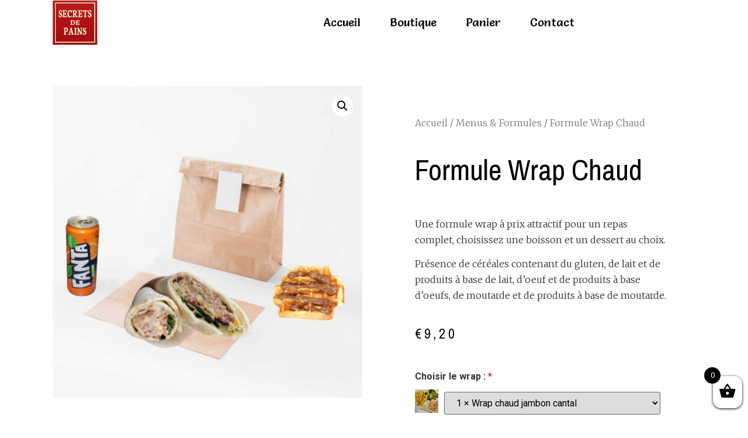

--- FILE ---
content_type: text/html; charset=UTF-8
request_url: https://secretdepain.com/produit/formule-wrap/
body_size: 15875
content:
<!DOCTYPE html><html lang="fr-FR"><head><meta charset="UTF-8" /><meta name="viewport" content="width=device-width, initial-scale=1, maximum-scale=1" /><link rel="profile" href="http://gmpg.org/xfn/11" /><link rel="pingback" href="https://secretdepain.com/xmlrpc.php" /><meta name='robots' content='index, follow, max-image-preview:large, max-snippet:-1, max-video-preview:-1' /><link media="all" href="https://secretdepain.com/wp-content/cache/autoptimize/css/autoptimize_4cdcf7e267ddf4f1ea61b83009cfd3c8.css" rel="stylesheet" /><link media="only screen and (max-width: 768px)" href="https://secretdepain.com/wp-content/cache/autoptimize/css/autoptimize_541e2ced151704f4ff1844c6de47ec02.css" rel="stylesheet" /><title>Formule Wrap Chaud - Secret de Pain Aurillac</title><link rel="canonical" href="https://secretdepain.com/produit/formule-wrap/" /><meta property="og:locale" content="fr_FR" /><meta property="og:type" content="article" /><meta property="og:title" content="Formule Wrap Chaud - Secret de Pain Aurillac" /><meta property="og:description" content="Une formule wrap à prix attractif pour un repas complet, choisissez une boisson et un dessert au choix.  Présence de céréales contenant du gluten, de lait et de produits à base de lait, d’oeuf et de produits à base d’oeufs, de moutarde et de produits à base de moutarde." /><meta property="og:url" content="https://secretdepain.com/produit/formule-wrap/" /><meta property="og:site_name" content="Secret de Pain Aurillac" /><meta property="article:modified_time" content="2021-12-16T16:28:21+00:00" /><meta property="og:image" content="https://secretdepain.com/wp-content/uploads/2021/04/formule-wrap.jpg" /><meta property="og:image:width" content="936" /><meta property="og:image:height" content="941" /><meta property="og:image:type" content="image/jpeg" /><meta name="twitter:card" content="summary_large_image" /> <script type="application/ld+json" class="yoast-schema-graph">{"@context":"https://schema.org","@graph":[{"@type":"WebSite","@id":"https://secretdepain.com/#website","url":"https://secretdepain.com/","name":"Secret de Pain Aurillac","description":"","potentialAction":[{"@type":"SearchAction","target":{"@type":"EntryPoint","urlTemplate":"https://secretdepain.com/?s={search_term_string}"},"query-input":"required name=search_term_string"}],"inLanguage":"fr-FR"},{"@type":"ImageObject","@id":"https://secretdepain.com/produit/formule-wrap/#primaryimage","inLanguage":"fr-FR","url":"https://secretdepain.com/wp-content/uploads/2021/04/formule-wrap.jpg","contentUrl":"https://secretdepain.com/wp-content/uploads/2021/04/formule-wrap.jpg","width":936,"height":941,"caption":"formule-wrap"},{"@type":"WebPage","@id":"https://secretdepain.com/produit/formule-wrap/#webpage","url":"https://secretdepain.com/produit/formule-wrap/","name":"Formule Wrap Chaud - Secret de Pain Aurillac","isPartOf":{"@id":"https://secretdepain.com/#website"},"primaryImageOfPage":{"@id":"https://secretdepain.com/produit/formule-wrap/#primaryimage"},"datePublished":"2021-04-14T14:35:02+00:00","dateModified":"2021-12-16T16:28:21+00:00","breadcrumb":{"@id":"https://secretdepain.com/produit/formule-wrap/#breadcrumb"},"inLanguage":"fr-FR","potentialAction":[{"@type":"ReadAction","target":["https://secretdepain.com/produit/formule-wrap/"]}]},{"@type":"BreadcrumbList","@id":"https://secretdepain.com/produit/formule-wrap/#breadcrumb","itemListElement":[{"@type":"ListItem","position":1,"name":"Accueil","item":"https://secretdepain.com/"},{"@type":"ListItem","position":2,"name":"Boutique","item":"https://secretdepain.com/boutique/"},{"@type":"ListItem","position":3,"name":"Formule Wrap Chaud"}]}]}</script> <link rel='dns-prefetch' href='//s.w.org' /><link rel="alternate" type="application/rss+xml" title="Secret de Pain Aurillac &raquo; Flux" href="https://secretdepain.com/feed/" /><link rel="alternate" type="application/rss+xml" title="Secret de Pain Aurillac &raquo; Flux des commentaires" href="https://secretdepain.com/comments/feed/" /> <script type="text/javascript">window._wpemojiSettings = {"baseUrl":"https:\/\/s.w.org\/images\/core\/emoji\/14.0.0\/72x72\/","ext":".png","svgUrl":"https:\/\/s.w.org\/images\/core\/emoji\/14.0.0\/svg\/","svgExt":".svg","source":{"concatemoji":"https:\/\/secretdepain.com\/wp-includes\/js\/wp-emoji-release.min.js?ver=6.0.11"}};
/*! This file is auto-generated */
!function(e,a,t){var n,r,o,i=a.createElement("canvas"),p=i.getContext&&i.getContext("2d");function s(e,t){var a=String.fromCharCode,e=(p.clearRect(0,0,i.width,i.height),p.fillText(a.apply(this,e),0,0),i.toDataURL());return p.clearRect(0,0,i.width,i.height),p.fillText(a.apply(this,t),0,0),e===i.toDataURL()}function c(e){var t=a.createElement("script");t.src=e,t.defer=t.type="text/javascript",a.getElementsByTagName("head")[0].appendChild(t)}for(o=Array("flag","emoji"),t.supports={everything:!0,everythingExceptFlag:!0},r=0;r<o.length;r++)t.supports[o[r]]=function(e){if(!p||!p.fillText)return!1;switch(p.textBaseline="top",p.font="600 32px Arial",e){case"flag":return s([127987,65039,8205,9895,65039],[127987,65039,8203,9895,65039])?!1:!s([55356,56826,55356,56819],[55356,56826,8203,55356,56819])&&!s([55356,57332,56128,56423,56128,56418,56128,56421,56128,56430,56128,56423,56128,56447],[55356,57332,8203,56128,56423,8203,56128,56418,8203,56128,56421,8203,56128,56430,8203,56128,56423,8203,56128,56447]);case"emoji":return!s([129777,127995,8205,129778,127999],[129777,127995,8203,129778,127999])}return!1}(o[r]),t.supports.everything=t.supports.everything&&t.supports[o[r]],"flag"!==o[r]&&(t.supports.everythingExceptFlag=t.supports.everythingExceptFlag&&t.supports[o[r]]);t.supports.everythingExceptFlag=t.supports.everythingExceptFlag&&!t.supports.flag,t.DOMReady=!1,t.readyCallback=function(){t.DOMReady=!0},t.supports.everything||(n=function(){t.readyCallback()},a.addEventListener?(a.addEventListener("DOMContentLoaded",n,!1),e.addEventListener("load",n,!1)):(e.attachEvent("onload",n),a.attachEvent("onreadystatechange",function(){"complete"===a.readyState&&t.readyCallback()})),(e=t.source||{}).concatemoji?c(e.concatemoji):e.wpemoji&&e.twemoji&&(c(e.twemoji),c(e.wpemoji)))}(window,document,window._wpemojiSettings);</script> <link rel='stylesheet' id='elementor-post-6-css'  href='https://secretdepain.com/wp-content/cache/autoptimize/css/autoptimize_single_9c2aea8049f59b0196afe7e8ed4064af.css?ver=1665505226' type='text/css' media='all' /><link rel='stylesheet' id='elementor-global-css'  href='https://secretdepain.com/wp-content/cache/autoptimize/css/autoptimize_single_087866ae6d829b70002836816a275d41.css?ver=1665505227' type='text/css' media='all' /><link rel='stylesheet' id='elementor-post-166-css'  href='https://secretdepain.com/wp-content/cache/autoptimize/css/autoptimize_single_051a497ac6e135fe5d90c32db6285214.css?ver=1665505232' type='text/css' media='all' /><link rel='stylesheet' id='elementor-post-189-css'  href='https://secretdepain.com/wp-content/cache/autoptimize/css/autoptimize_single_8d81152f5a6ee9202d50569134f15071.css?ver=1665505228' type='text/css' media='all' /><link rel='stylesheet' id='elementor-post-909-css'  href='https://secretdepain.com/wp-content/cache/autoptimize/css/autoptimize_single_7333664426ae7d246b7ad1a3a504761e.css?ver=1665509251' type='text/css' media='all' /><link rel='stylesheet' id='google-fonts-1-css'  href='https://fonts.googleapis.com/css?family=Salsa%3A100%2C100italic%2C200%2C200italic%2C300%2C300italic%2C400%2C400italic%2C500%2C500italic%2C600%2C600italic%2C700%2C700italic%2C800%2C800italic%2C900%2C900italic%7CRoboto%3A100%2C100italic%2C200%2C200italic%2C300%2C300italic%2C400%2C400italic%2C500%2C500italic%2C600%2C600italic%2C700%2C700italic%2C800%2C800italic%2C900%2C900italic%7CMerriweather%3A100%2C100italic%2C200%2C200italic%2C300%2C300italic%2C400%2C400italic%2C500%2C500italic%2C600%2C600italic%2C700%2C700italic%2C800%2C800italic%2C900%2C900italic%7CArchivo+Narrow%3A100%2C100italic%2C200%2C200italic%2C300%2C300italic%2C400%2C400italic%2C500%2C500italic%2C600%2C600italic%2C700%2C700italic%2C800%2C800italic%2C900%2C900italic&#038;display=auto&#038;ver=6.0.11' type='text/css' media='all' /> <script type='text/javascript' src='https://secretdepain.com/wp-includes/js/jquery/jquery.min.js?ver=3.6.0' id='jquery-core-js'></script> <script type='text/javascript' id='woocommerce-tokenization-form-js-extra'>var wc_tokenization_form_params = {"is_registration_required":"","is_logged_in":""};</script> <link rel="https://api.w.org/" href="https://secretdepain.com/wp-json/" /><link rel="alternate" type="application/json" href="https://secretdepain.com/wp-json/wp/v2/product/812" /><link rel="EditURI" type="application/rsd+xml" title="RSD" href="https://secretdepain.com/xmlrpc.php?rsd" /><link rel="wlwmanifest" type="application/wlwmanifest+xml" href="https://secretdepain.com/wp-includes/wlwmanifest.xml" /><meta name="generator" content="WordPress 6.0.11" /><meta name="generator" content="WooCommerce 6.3.1" /><link rel='shortlink' href='https://secretdepain.com/?p=812' /><link rel="alternate" type="application/json+oembed" href="https://secretdepain.com/wp-json/oembed/1.0/embed?url=https%3A%2F%2Fsecretdepain.com%2Fproduit%2Fformule-wrap%2F" /><link rel="alternate" type="text/xml+oembed" href="https://secretdepain.com/wp-json/oembed/1.0/embed?url=https%3A%2F%2Fsecretdepain.com%2Fproduit%2Fformule-wrap%2F&#038;format=xml" />  <script async src="https://www.googletagmanager.com/gtag/js?id=G-6RHJ3ZP4VC"></script> <script>window.dataLayer = window.dataLayer || [];
			function gtag(){dataLayer.push(arguments);}
			gtag('js', new Date());
			gtag('config', 'G-6RHJ3ZP4VC');</script> <noscript><style>.woocommerce-product-gallery{ opacity: 1 !important; }</style></noscript><link rel="icon" href="https://secretdepain.com/wp-content/uploads/2020/10/cropped-sercret-de-pain-1-32x32.jpg" sizes="32x32" /><link rel="icon" href="https://secretdepain.com/wp-content/uploads/2020/10/cropped-sercret-de-pain-1-192x192.jpg" sizes="192x192" /><link rel="apple-touch-icon" href="https://secretdepain.com/wp-content/uploads/2020/10/cropped-sercret-de-pain-1-180x180.jpg" /><meta name="msapplication-TileImage" content="https://secretdepain.com/wp-content/uploads/2020/10/cropped-sercret-de-pain-1-270x270.jpg" /></head><body class="product-template-default single single-product postid-812 wp-custom-logo theme-hello-elementor woocommerce woocommerce-page woocommerce-no-js ehf-header ehf-footer ehf-template-hello-elementor ehf-stylesheet-hello-elementor elementor-default elementor-template-full-width elementor-kit-6 elementor-page-909"> <svg xmlns="http://www.w3.org/2000/svg" viewBox="0 0 0 0" width="0" height="0" focusable="false" role="none" style="visibility: hidden; position: absolute; left: -9999px; overflow: hidden;" ><defs><filter id="wp-duotone-dark-grayscale"><feColorMatrix color-interpolation-filters="sRGB" type="matrix" values=" .299 .587 .114 0 0 .299 .587 .114 0 0 .299 .587 .114 0 0 .299 .587 .114 0 0 " /><feComponentTransfer color-interpolation-filters="sRGB" ><feFuncR type="table" tableValues="0 0.49803921568627" /><feFuncG type="table" tableValues="0 0.49803921568627" /><feFuncB type="table" tableValues="0 0.49803921568627" /><feFuncA type="table" tableValues="1 1" /></feComponentTransfer><feComposite in2="SourceGraphic" operator="in" /></filter></defs></svg><svg xmlns="http://www.w3.org/2000/svg" viewBox="0 0 0 0" width="0" height="0" focusable="false" role="none" style="visibility: hidden; position: absolute; left: -9999px; overflow: hidden;" ><defs><filter id="wp-duotone-grayscale"><feColorMatrix color-interpolation-filters="sRGB" type="matrix" values=" .299 .587 .114 0 0 .299 .587 .114 0 0 .299 .587 .114 0 0 .299 .587 .114 0 0 " /><feComponentTransfer color-interpolation-filters="sRGB" ><feFuncR type="table" tableValues="0 1" /><feFuncG type="table" tableValues="0 1" /><feFuncB type="table" tableValues="0 1" /><feFuncA type="table" tableValues="1 1" /></feComponentTransfer><feComposite in2="SourceGraphic" operator="in" /></filter></defs></svg><svg xmlns="http://www.w3.org/2000/svg" viewBox="0 0 0 0" width="0" height="0" focusable="false" role="none" style="visibility: hidden; position: absolute; left: -9999px; overflow: hidden;" ><defs><filter id="wp-duotone-purple-yellow"><feColorMatrix color-interpolation-filters="sRGB" type="matrix" values=" .299 .587 .114 0 0 .299 .587 .114 0 0 .299 .587 .114 0 0 .299 .587 .114 0 0 " /><feComponentTransfer color-interpolation-filters="sRGB" ><feFuncR type="table" tableValues="0.54901960784314 0.98823529411765" /><feFuncG type="table" tableValues="0 1" /><feFuncB type="table" tableValues="0.71764705882353 0.25490196078431" /><feFuncA type="table" tableValues="1 1" /></feComponentTransfer><feComposite in2="SourceGraphic" operator="in" /></filter></defs></svg><svg xmlns="http://www.w3.org/2000/svg" viewBox="0 0 0 0" width="0" height="0" focusable="false" role="none" style="visibility: hidden; position: absolute; left: -9999px; overflow: hidden;" ><defs><filter id="wp-duotone-blue-red"><feColorMatrix color-interpolation-filters="sRGB" type="matrix" values=" .299 .587 .114 0 0 .299 .587 .114 0 0 .299 .587 .114 0 0 .299 .587 .114 0 0 " /><feComponentTransfer color-interpolation-filters="sRGB" ><feFuncR type="table" tableValues="0 1" /><feFuncG type="table" tableValues="0 0.27843137254902" /><feFuncB type="table" tableValues="0.5921568627451 0.27843137254902" /><feFuncA type="table" tableValues="1 1" /></feComponentTransfer><feComposite in2="SourceGraphic" operator="in" /></filter></defs></svg><svg xmlns="http://www.w3.org/2000/svg" viewBox="0 0 0 0" width="0" height="0" focusable="false" role="none" style="visibility: hidden; position: absolute; left: -9999px; overflow: hidden;" ><defs><filter id="wp-duotone-midnight"><feColorMatrix color-interpolation-filters="sRGB" type="matrix" values=" .299 .587 .114 0 0 .299 .587 .114 0 0 .299 .587 .114 0 0 .299 .587 .114 0 0 " /><feComponentTransfer color-interpolation-filters="sRGB" ><feFuncR type="table" tableValues="0 0" /><feFuncG type="table" tableValues="0 0.64705882352941" /><feFuncB type="table" tableValues="0 1" /><feFuncA type="table" tableValues="1 1" /></feComponentTransfer><feComposite in2="SourceGraphic" operator="in" /></filter></defs></svg><svg xmlns="http://www.w3.org/2000/svg" viewBox="0 0 0 0" width="0" height="0" focusable="false" role="none" style="visibility: hidden; position: absolute; left: -9999px; overflow: hidden;" ><defs><filter id="wp-duotone-magenta-yellow"><feColorMatrix color-interpolation-filters="sRGB" type="matrix" values=" .299 .587 .114 0 0 .299 .587 .114 0 0 .299 .587 .114 0 0 .299 .587 .114 0 0 " /><feComponentTransfer color-interpolation-filters="sRGB" ><feFuncR type="table" tableValues="0.78039215686275 1" /><feFuncG type="table" tableValues="0 0.94901960784314" /><feFuncB type="table" tableValues="0.35294117647059 0.47058823529412" /><feFuncA type="table" tableValues="1 1" /></feComponentTransfer><feComposite in2="SourceGraphic" operator="in" /></filter></defs></svg><svg xmlns="http://www.w3.org/2000/svg" viewBox="0 0 0 0" width="0" height="0" focusable="false" role="none" style="visibility: hidden; position: absolute; left: -9999px; overflow: hidden;" ><defs><filter id="wp-duotone-purple-green"><feColorMatrix color-interpolation-filters="sRGB" type="matrix" values=" .299 .587 .114 0 0 .299 .587 .114 0 0 .299 .587 .114 0 0 .299 .587 .114 0 0 " /><feComponentTransfer color-interpolation-filters="sRGB" ><feFuncR type="table" tableValues="0.65098039215686 0.40392156862745" /><feFuncG type="table" tableValues="0 1" /><feFuncB type="table" tableValues="0.44705882352941 0.4" /><feFuncA type="table" tableValues="1 1" /></feComponentTransfer><feComposite in2="SourceGraphic" operator="in" /></filter></defs></svg><svg xmlns="http://www.w3.org/2000/svg" viewBox="0 0 0 0" width="0" height="0" focusable="false" role="none" style="visibility: hidden; position: absolute; left: -9999px; overflow: hidden;" ><defs><filter id="wp-duotone-blue-orange"><feColorMatrix color-interpolation-filters="sRGB" type="matrix" values=" .299 .587 .114 0 0 .299 .587 .114 0 0 .299 .587 .114 0 0 .299 .587 .114 0 0 " /><feComponentTransfer color-interpolation-filters="sRGB" ><feFuncR type="table" tableValues="0.098039215686275 1" /><feFuncG type="table" tableValues="0 0.66274509803922" /><feFuncB type="table" tableValues="0.84705882352941 0.41960784313725" /><feFuncA type="table" tableValues="1 1" /></feComponentTransfer><feComposite in2="SourceGraphic" operator="in" /></filter></defs></svg><div id="page" class="hfeed site"><header id="masthead" itemscope="itemscope" itemtype="https://schema.org/WPHeader"><p class="main-title bhf-hidden" itemprop="headline"><a href="https://secretdepain.com" title="Secret de Pain Aurillac" rel="home">Secret de Pain Aurillac</a></p><div data-elementor-type="wp-post" data-elementor-id="166" class="elementor elementor-166"><div class="elementor-inner"><div class="elementor-section-wrap"><section class="has_eae_slider elementor-section elementor-top-section elementor-element elementor-element-27bf7c87 elementor-section-full_width elementor-section-height-default elementor-section-height-default" data-id="27bf7c87" data-element_type="section" data-settings="{&quot;background_background&quot;:&quot;classic&quot;}"><div class="elementor-container elementor-column-gap-default"><div class="elementor-row"><div class="has_eae_slider elementor-column elementor-col-50 elementor-top-column elementor-element elementor-element-2ee07423" data-id="2ee07423" data-element_type="column"><div class="elementor-column-wrap elementor-element-populated"><div class="elementor-widget-wrap"><div class="elementor-element elementor-element-39d3fe5b elementor-hidden-phone elementor-widget elementor-widget-image" data-id="39d3fe5b" data-element_type="widget" data-widget_type="image.default"><div class="elementor-widget-container"><div class="elementor-image"> <a href="https://secretdepain.com/"> <img width="222" height="220" src="https://secretdepain.com/wp-content/uploads/2020/10/sercret-de-pain.jpg" class="attachment-full size-full" alt="secret de pain aurillac" loading="lazy" srcset="https://secretdepain.com/wp-content/uploads/2020/10/sercret-de-pain.jpg 222w, https://secretdepain.com/wp-content/uploads/2020/10/sercret-de-pain-100x100.jpg 100w, https://secretdepain.com/wp-content/uploads/2020/10/sercret-de-pain-150x150.jpg 150w" sizes="(max-width: 222px) 100vw, 222px" /> </a></div></div></div></div></div></div><div class="has_eae_slider elementor-column elementor-col-50 elementor-top-column elementor-element elementor-element-16bec813" data-id="16bec813" data-element_type="column"><div class="elementor-column-wrap elementor-element-populated"><div class="elementor-widget-wrap"><div class="elementor-element elementor-element-77eade98 hfe-nav-menu__align-center hfe-submenu-icon-arrow hfe-submenu-animation-none hfe-link-redirect-child hfe-nav-menu__breakpoint-tablet elementor-widget elementor-widget-navigation-menu" data-id="77eade98" data-element_type="widget" data-settings="{&quot;menu_space_between&quot;:{&quot;unit&quot;:&quot;px&quot;,&quot;size&quot;:20,&quot;sizes&quot;:[]},&quot;toggle_size_mobile&quot;:{&quot;unit&quot;:&quot;px&quot;,&quot;size&quot;:35,&quot;sizes&quot;:[]},&quot;toggle_border_width_mobile&quot;:{&quot;unit&quot;:&quot;px&quot;,&quot;size&quot;:4,&quot;sizes&quot;:[]},&quot;toggle_border_radius_mobile&quot;:{&quot;unit&quot;:&quot;px&quot;,&quot;size&quot;:5,&quot;sizes&quot;:[]},&quot;padding_horizontal_dropdown_item_mobile&quot;:{&quot;unit&quot;:&quot;px&quot;,&quot;size&quot;:50,&quot;sizes&quot;:[]},&quot;padding_horizontal_menu_item&quot;:{&quot;unit&quot;:&quot;px&quot;,&quot;size&quot;:15,&quot;sizes&quot;:[]},&quot;padding_horizontal_menu_item_tablet&quot;:{&quot;unit&quot;:&quot;px&quot;,&quot;size&quot;:&quot;&quot;,&quot;sizes&quot;:[]},&quot;padding_horizontal_menu_item_mobile&quot;:{&quot;unit&quot;:&quot;px&quot;,&quot;size&quot;:&quot;&quot;,&quot;sizes&quot;:[]},&quot;padding_vertical_menu_item&quot;:{&quot;unit&quot;:&quot;px&quot;,&quot;size&quot;:15,&quot;sizes&quot;:[]},&quot;padding_vertical_menu_item_tablet&quot;:{&quot;unit&quot;:&quot;px&quot;,&quot;size&quot;:&quot;&quot;,&quot;sizes&quot;:[]},&quot;padding_vertical_menu_item_mobile&quot;:{&quot;unit&quot;:&quot;px&quot;,&quot;size&quot;:&quot;&quot;,&quot;sizes&quot;:[]},&quot;menu_space_between_tablet&quot;:{&quot;unit&quot;:&quot;px&quot;,&quot;size&quot;:&quot;&quot;,&quot;sizes&quot;:[]},&quot;menu_space_between_mobile&quot;:{&quot;unit&quot;:&quot;px&quot;,&quot;size&quot;:&quot;&quot;,&quot;sizes&quot;:[]},&quot;menu_row_space&quot;:{&quot;unit&quot;:&quot;px&quot;,&quot;size&quot;:&quot;&quot;,&quot;sizes&quot;:[]},&quot;menu_row_space_tablet&quot;:{&quot;unit&quot;:&quot;px&quot;,&quot;size&quot;:&quot;&quot;,&quot;sizes&quot;:[]},&quot;menu_row_space_mobile&quot;:{&quot;unit&quot;:&quot;px&quot;,&quot;size&quot;:&quot;&quot;,&quot;sizes&quot;:[]},&quot;dropdown_border_radius&quot;:{&quot;unit&quot;:&quot;px&quot;,&quot;top&quot;:&quot;&quot;,&quot;right&quot;:&quot;&quot;,&quot;bottom&quot;:&quot;&quot;,&quot;left&quot;:&quot;&quot;,&quot;isLinked&quot;:true},&quot;dropdown_border_radius_tablet&quot;:{&quot;unit&quot;:&quot;px&quot;,&quot;top&quot;:&quot;&quot;,&quot;right&quot;:&quot;&quot;,&quot;bottom&quot;:&quot;&quot;,&quot;left&quot;:&quot;&quot;,&quot;isLinked&quot;:true},&quot;dropdown_border_radius_mobile&quot;:{&quot;unit&quot;:&quot;px&quot;,&quot;top&quot;:&quot;&quot;,&quot;right&quot;:&quot;&quot;,&quot;bottom&quot;:&quot;&quot;,&quot;left&quot;:&quot;&quot;,&quot;isLinked&quot;:true},&quot;width_dropdown_item&quot;:{&quot;unit&quot;:&quot;px&quot;,&quot;size&quot;:&quot;220&quot;,&quot;sizes&quot;:[]},&quot;width_dropdown_item_tablet&quot;:{&quot;unit&quot;:&quot;px&quot;,&quot;size&quot;:&quot;&quot;,&quot;sizes&quot;:[]},&quot;width_dropdown_item_mobile&quot;:{&quot;unit&quot;:&quot;px&quot;,&quot;size&quot;:&quot;&quot;,&quot;sizes&quot;:[]},&quot;padding_horizontal_dropdown_item&quot;:{&quot;unit&quot;:&quot;px&quot;,&quot;size&quot;:&quot;&quot;,&quot;sizes&quot;:[]},&quot;padding_horizontal_dropdown_item_tablet&quot;:{&quot;unit&quot;:&quot;px&quot;,&quot;size&quot;:&quot;&quot;,&quot;sizes&quot;:[]},&quot;padding_vertical_dropdown_item&quot;:{&quot;unit&quot;:&quot;px&quot;,&quot;size&quot;:15,&quot;sizes&quot;:[]},&quot;padding_vertical_dropdown_item_tablet&quot;:{&quot;unit&quot;:&quot;px&quot;,&quot;size&quot;:&quot;&quot;,&quot;sizes&quot;:[]},&quot;padding_vertical_dropdown_item_mobile&quot;:{&quot;unit&quot;:&quot;px&quot;,&quot;size&quot;:&quot;&quot;,&quot;sizes&quot;:[]},&quot;distance_from_menu&quot;:{&quot;unit&quot;:&quot;px&quot;,&quot;size&quot;:&quot;&quot;,&quot;sizes&quot;:[]},&quot;distance_from_menu_tablet&quot;:{&quot;unit&quot;:&quot;px&quot;,&quot;size&quot;:&quot;&quot;,&quot;sizes&quot;:[]},&quot;distance_from_menu_mobile&quot;:{&quot;unit&quot;:&quot;px&quot;,&quot;size&quot;:&quot;&quot;,&quot;sizes&quot;:[]},&quot;toggle_size&quot;:{&quot;unit&quot;:&quot;px&quot;,&quot;size&quot;:&quot;&quot;,&quot;sizes&quot;:[]},&quot;toggle_size_tablet&quot;:{&quot;unit&quot;:&quot;px&quot;,&quot;size&quot;:&quot;&quot;,&quot;sizes&quot;:[]},&quot;toggle_border_width&quot;:{&quot;unit&quot;:&quot;px&quot;,&quot;size&quot;:&quot;&quot;,&quot;sizes&quot;:[]},&quot;toggle_border_width_tablet&quot;:{&quot;unit&quot;:&quot;px&quot;,&quot;size&quot;:&quot;&quot;,&quot;sizes&quot;:[]},&quot;toggle_border_radius&quot;:{&quot;unit&quot;:&quot;px&quot;,&quot;size&quot;:&quot;&quot;,&quot;sizes&quot;:[]},&quot;toggle_border_radius_tablet&quot;:{&quot;unit&quot;:&quot;px&quot;,&quot;size&quot;:&quot;&quot;,&quot;sizes&quot;:[]}}" data-widget_type="navigation-menu.default"><div class="elementor-widget-container"><div class="hfe-nav-menu hfe-layout-horizontal hfe-nav-menu-layout horizontal hfe-pointer__none" data-layout="horizontal"><div class="hfe-nav-menu__toggle elementor-clickable"><div class="hfe-nav-menu-icon"> <i aria-hidden="true" tabindex="0" class="fas fa-align-justify"></i></div></div><nav class="hfe-nav-menu__layout-horizontal hfe-nav-menu__submenu-arrow" data-toggle-icon="&lt;i aria-hidden=&quot;true&quot; tabindex=&quot;0&quot; class=&quot;fas fa-align-justify&quot;&gt;&lt;/i&gt;" data-close-icon="&lt;i aria-hidden=&quot;true&quot; tabindex=&quot;0&quot; class=&quot;far fa-window-close&quot;&gt;&lt;/i&gt;" data-full-width="yes"><ul id="menu-1-77eade98" class="hfe-nav-menu"><li id="menu-item-165" class="menu-item menu-item-type-post_type menu-item-object-page menu-item-home parent hfe-creative-menu"><a href="https://secretdepain.com/" class = "hfe-menu-item">Accueil</a></li><li id="menu-item-163" class="menu-item menu-item-type-post_type menu-item-object-page current_page_parent parent hfe-creative-menu"><a href="https://secretdepain.com/boutique/" class = "hfe-menu-item">Boutique</a></li><li id="menu-item-162" class="menu-item menu-item-type-post_type menu-item-object-page parent hfe-creative-menu"><a href="https://secretdepain.com/panier/" class = "hfe-menu-item">Panier</a></li><li id="menu-item-164" class="menu-item menu-item-type-post_type menu-item-object-page parent hfe-creative-menu"><a href="https://secretdepain.com/contact/" class = "hfe-menu-item">Contact</a></li></ul></nav></div></div></div></div></div></div></div></div></section></div></div></div></header><div class="woocommerce-notices-wrapper"></div><div data-elementor-type="product" data-elementor-id="909" class="elementor elementor-909 elementor-location-single post-812 product type-product status-publish has-post-thumbnail product_cat-menus-formules first instock taxable purchasable product-type-composite product"><div class="elementor-section-wrap"><section class="has_eae_slider elementor-section elementor-top-section elementor-element elementor-element-624999b elementor-section-boxed elementor-section-height-default elementor-section-height-default" data-id="624999b" data-element_type="section"><div class="elementor-container elementor-column-gap-wide"><div class="elementor-row"><div class="has_eae_slider elementor-column elementor-col-50 elementor-top-column elementor-element elementor-element-7c26a4d0" data-id="7c26a4d0" data-element_type="column" data-settings="{&quot;background_background&quot;:&quot;classic&quot;}"><div class="elementor-column-wrap elementor-element-populated"><div class="elementor-widget-wrap"><div class="elementor-element elementor-element-6ad3cb30 yes elementor-widget elementor-widget-woocommerce-product-images" data-id="6ad3cb30" data-element_type="widget" data-widget_type="woocommerce-product-images.default"><div class="elementor-widget-container"><div class="woocommerce-product-gallery woocommerce-product-gallery--with-images woocommerce-product-gallery--columns-4 images" data-columns="4" style="opacity: 0; transition: opacity .25s ease-in-out;"><figure class="woocommerce-product-gallery__wrapper"><div data-thumb="https://secretdepain.com/wp-content/uploads/2021/04/formule-wrap-100x100.jpg" data-thumb-alt="formule-wrap" class="woocommerce-product-gallery__image"><a href="https://secretdepain.com/wp-content/uploads/2021/04/formule-wrap.jpg"><img width="600" height="603" src="https://secretdepain.com/wp-content/uploads/2021/04/formule-wrap-600x603.jpg" class="wp-post-image" alt="formule-wrap" loading="lazy" title="formule-wrap" data-caption="formule-wrap" data-src="https://secretdepain.com/wp-content/uploads/2021/04/formule-wrap.jpg" data-large_image="https://secretdepain.com/wp-content/uploads/2021/04/formule-wrap.jpg" data-large_image_width="936" data-large_image_height="941" srcset="https://secretdepain.com/wp-content/uploads/2021/04/formule-wrap-600x603.jpg 600w, https://secretdepain.com/wp-content/uploads/2021/04/formule-wrap-298x300.jpg 298w, https://secretdepain.com/wp-content/uploads/2021/04/formule-wrap-150x150.jpg 150w, https://secretdepain.com/wp-content/uploads/2021/04/formule-wrap-768x772.jpg 768w, https://secretdepain.com/wp-content/uploads/2021/04/formule-wrap-300x302.jpg 300w, https://secretdepain.com/wp-content/uploads/2021/04/formule-wrap-100x100.jpg 100w, https://secretdepain.com/wp-content/uploads/2021/04/formule-wrap.jpg 936w" sizes="(max-width: 600px) 100vw, 600px" /></a></div></figure></div></div></div></div></div></div><div class="has_eae_slider elementor-column elementor-col-50 elementor-top-column elementor-element elementor-element-3735c9c8" data-id="3735c9c8" data-element_type="column"><div class="elementor-column-wrap elementor-element-populated"><div class="elementor-widget-wrap"><div class="elementor-element elementor-element-ea9413e elementor-widget elementor-widget-woocommerce-breadcrumb" data-id="ea9413e" data-element_type="widget" data-widget_type="woocommerce-breadcrumb.default"><div class="elementor-widget-container"><nav class="woocommerce-breadcrumb"><a href="https://secretdepain.com">Accueil</a>&nbsp;&#47;&nbsp;<a href="https://secretdepain.com/categorie-produit/menus-formules/">Menus &amp; Formules</a>&nbsp;&#47;&nbsp;Formule Wrap Chaud</nav></div></div><div class="elementor-element elementor-element-4c3506eb elementor-widget elementor-widget-woocommerce-product-title elementor-page-title elementor-widget-heading" data-id="4c3506eb" data-element_type="widget" data-widget_type="woocommerce-product-title.default"><div class="elementor-widget-container"><h1 class="product_title entry-title elementor-heading-title elementor-size-default">Formule Wrap Chaud</h1></div></div><div class="elementor-element elementor-element-58cc13da elementor-widget elementor-widget-woocommerce-product-short-description" data-id="58cc13da" data-element_type="widget" data-widget_type="woocommerce-product-short-description.default"><div class="elementor-widget-container"><div class="woocommerce-product-details__short-description"><p>Une formule wrap à prix attractif pour un repas complet, choisissez une boisson et un dessert au choix.</p><p>Présence de céréales contenant du gluten, de lait et de produits à base de lait, d’oeuf et de produits à base d’oeufs, de moutarde et de produits à base de moutarde.</p></div></div></div><div class="elementor-element elementor-element-20fa1bff elementor-product-price-block-yes elementor-widget elementor-widget-woocommerce-product-price" data-id="20fa1bff" data-element_type="widget" data-widget_type="woocommerce-product-price.default"><div class="elementor-widget-container"><p class="price wooco-price-812"><span class="woocommerce-Price-amount amount"><bdi><span class="woocommerce-Price-currencySymbol">&euro;</span>9,20</bdi></span></p></div></div><div class="elementor-element elementor-element-5d4d5e65 elementor-widget elementor-widget-woocommerce-product-add-to-cart" data-id="5d4d5e65" data-element_type="widget" data-widget_type="woocommerce-product-add-to-cart.default"><div class="elementor-widget-container"><div class="elementor-add-to-cart elementor-product-composite"><div class="wooco_wrap wooco-wrap wooco-wrap-812" data-id="812"><div class="wooco_components wooco-components"
 data-percent="0"
 data-min="1"
 data-max="50"
 data-price="9.2"
 data-regular-price="9.2"
 data-pricing="only"
 data-same="yes"
 data-checkbox="no"><div class="wooco_component wooco_component_1 wooco_component_type_products wooco_component_required"><div class="wooco_component_name">Choisir le wrap :</div><div class="wooco_component_product"
 data-id="0" data-price="0" data-regular-price="0" data-price-html=""
 data-name="Choisir le wrap :"
 data-new-price="0"
 data-qty="1"
 data-required="yes"><div class="wooco_component_product_image"> <img src="https://secretdepain.com/wp-content/uploads/woocommerce-placeholder-300x300.png"/></div><div class="wooco_component_product_selection"> <select class="wooco_component_product_select"
 id="wooco_component_product_select_1"><option value="897" data-pid="0" data-price="0" data-regular-price="3.9" data-link="https://secretdepain.com/produit/wrap-chaud-jambon-cantal/" data-price-html="&lt;del aria-hidden=&quot;true&quot;&gt;&lt;span class=&quot;woocommerce-Price-amount amount&quot;&gt;&lt;bdi&gt;&lt;span class=&quot;woocommerce-Price-currencySymbol&quot;&gt;&amp;euro;&lt;/span&gt;3,90&lt;/bdi&gt;&lt;/span&gt;&lt;/del&gt; &lt;ins&gt;&lt;span class=&quot;woocommerce-Price-amount amount&quot;&gt;&lt;bdi&gt;&lt;span class=&quot;woocommerce-Price-currencySymbol&quot;&gt;&amp;euro;&lt;/span&gt;0,00&lt;/bdi&gt;&lt;/span&gt;&lt;/ins&gt;" data-imagesrc="https://secretdepain.com/wp-content/uploads/2021/12/wrap-chaud-e1639664366314-150x150.jpg" data-imagefull="https://secretdepain.com/wp-content/uploads/2021/12/wrap-chaud-e1639664366314.jpg" data-description="&lt;span&gt;&lt;/span&gt;" data-availability="" >1 &times; Wrap chaud jambon cantal</option><option value="896" data-pid="0" data-price="0" data-regular-price="3.9" data-link="https://secretdepain.com/produit/wrap-chaud-steak-hache-au-bleu/" data-price-html="&lt;del aria-hidden=&quot;true&quot;&gt;&lt;span class=&quot;woocommerce-Price-amount amount&quot;&gt;&lt;bdi&gt;&lt;span class=&quot;woocommerce-Price-currencySymbol&quot;&gt;&amp;euro;&lt;/span&gt;3,90&lt;/bdi&gt;&lt;/span&gt;&lt;/del&gt; &lt;ins&gt;&lt;span class=&quot;woocommerce-Price-amount amount&quot;&gt;&lt;bdi&gt;&lt;span class=&quot;woocommerce-Price-currencySymbol&quot;&gt;&amp;euro;&lt;/span&gt;0,00&lt;/bdi&gt;&lt;/span&gt;&lt;/ins&gt;" data-imagesrc="https://secretdepain.com/wp-content/uploads/2021/12/wrap-chaud-e1639664366314-150x150.jpg" data-imagefull="https://secretdepain.com/wp-content/uploads/2021/12/wrap-chaud-e1639664366314.jpg" data-description="&lt;span&gt;&lt;/span&gt;" data-availability="" >1 &times; Wrap chaud steak haché au bleu</option><option value="895" data-pid="0" data-price="0" data-regular-price="3.9" data-link="https://secretdepain.com/produit/wrap-chaud-jambon-chevre/" data-price-html="&lt;del aria-hidden=&quot;true&quot;&gt;&lt;span class=&quot;woocommerce-Price-amount amount&quot;&gt;&lt;bdi&gt;&lt;span class=&quot;woocommerce-Price-currencySymbol&quot;&gt;&amp;euro;&lt;/span&gt;3,90&lt;/bdi&gt;&lt;/span&gt;&lt;/del&gt; &lt;ins&gt;&lt;span class=&quot;woocommerce-Price-amount amount&quot;&gt;&lt;bdi&gt;&lt;span class=&quot;woocommerce-Price-currencySymbol&quot;&gt;&amp;euro;&lt;/span&gt;0,00&lt;/bdi&gt;&lt;/span&gt;&lt;/ins&gt;" data-imagesrc="https://secretdepain.com/wp-content/uploads/2021/12/wrap-chaud-e1639664366314-150x150.jpg" data-imagefull="https://secretdepain.com/wp-content/uploads/2021/12/wrap-chaud-e1639664366314.jpg" data-description="&lt;span&gt;&lt;/span&gt;" data-availability="" >1 &times; Wrap chaud jambon chèvre</option><option value="894" data-pid="0" data-price="0" data-regular-price="3.9" data-link="https://secretdepain.com/produit/wrap-chaud-jambon-bleu/" data-price-html="&lt;del aria-hidden=&quot;true&quot;&gt;&lt;span class=&quot;woocommerce-Price-amount amount&quot;&gt;&lt;bdi&gt;&lt;span class=&quot;woocommerce-Price-currencySymbol&quot;&gt;&amp;euro;&lt;/span&gt;3,90&lt;/bdi&gt;&lt;/span&gt;&lt;/del&gt; &lt;ins&gt;&lt;span class=&quot;woocommerce-Price-amount amount&quot;&gt;&lt;bdi&gt;&lt;span class=&quot;woocommerce-Price-currencySymbol&quot;&gt;&amp;euro;&lt;/span&gt;0,00&lt;/bdi&gt;&lt;/span&gt;&lt;/ins&gt;" data-imagesrc="https://secretdepain.com/wp-content/uploads/2021/12/wrap-chaud-e1639664366314-150x150.jpg" data-imagefull="https://secretdepain.com/wp-content/uploads/2021/12/wrap-chaud-e1639664366314.jpg" data-description="&lt;span&gt;&lt;/span&gt;" data-availability="" >1 &times; Wrap chaud jambon bleu</option><option value="893" data-pid="0" data-price="0" data-regular-price="3.9" data-link="https://secretdepain.com/produit/wrap-chaud-poulet-curry/" data-price-html="&lt;del aria-hidden=&quot;true&quot;&gt;&lt;span class=&quot;woocommerce-Price-amount amount&quot;&gt;&lt;bdi&gt;&lt;span class=&quot;woocommerce-Price-currencySymbol&quot;&gt;&amp;euro;&lt;/span&gt;3,90&lt;/bdi&gt;&lt;/span&gt;&lt;/del&gt; &lt;ins&gt;&lt;span class=&quot;woocommerce-Price-amount amount&quot;&gt;&lt;bdi&gt;&lt;span class=&quot;woocommerce-Price-currencySymbol&quot;&gt;&amp;euro;&lt;/span&gt;0,00&lt;/bdi&gt;&lt;/span&gt;&lt;/ins&gt;" data-imagesrc="https://secretdepain.com/wp-content/uploads/2021/12/wrap-chaud-e1639664366314-150x150.jpg" data-imagefull="https://secretdepain.com/wp-content/uploads/2021/12/wrap-chaud-e1639664366314.jpg" data-description="&lt;span&gt;&lt;/span&gt;" data-availability="" >1 &times; Wrap chaud poulet curry</option> </select></div><div class="wooco_component_product_availability"></div></div></div><div class="wooco_component wooco_component_2 wooco_component_type_products wooco_component_required"><div class="wooco_component_name">Choisir la boisson :</div><div class="wooco_component_product"
 data-id="0" data-price="0" data-regular-price="0" data-price-html=""
 data-name="Choisir la boisson :"
 data-new-price="0"
 data-qty="1"
 data-required="yes"><div class="wooco_component_product_image"> <img src="https://secretdepain.com/wp-content/uploads/woocommerce-placeholder-300x300.png"/></div><div class="wooco_component_product_selection"> <select class="wooco_component_product_select"
 id="wooco_component_product_select_2"><option value="645" data-pid="0" data-price="0" data-regular-price="2.2" data-link="https://secretdepain.com/produit/bouteille-badoit-50cl/" data-price-html="&lt;del aria-hidden=&quot;true&quot;&gt;&lt;span class=&quot;woocommerce-Price-amount amount&quot;&gt;&lt;bdi&gt;&lt;span class=&quot;woocommerce-Price-currencySymbol&quot;&gt;&amp;euro;&lt;/span&gt;2,20&lt;/bdi&gt;&lt;/span&gt;&lt;/del&gt; &lt;ins&gt;&lt;span class=&quot;woocommerce-Price-amount amount&quot;&gt;&lt;bdi&gt;&lt;span class=&quot;woocommerce-Price-currencySymbol&quot;&gt;&amp;euro;&lt;/span&gt;0,00&lt;/bdi&gt;&lt;/span&gt;&lt;/ins&gt;" data-imagesrc="https://secretdepain.com/wp-content/uploads/2021/01/IMG_3270-150x150.jpg" data-imagefull="https://secretdepain.com/wp-content/uploads/2021/01/IMG_3270.jpg" data-description="&lt;span&gt;&lt;/span&gt;" data-availability="" >1 &times; Bouteille Badoit 50cl</option><option value="643" data-pid="0" data-price="0" data-regular-price="2.2" data-link="https://secretdepain.com/produit/canette-orangina-33cl/" data-price-html="&lt;del aria-hidden=&quot;true&quot;&gt;&lt;span class=&quot;woocommerce-Price-amount amount&quot;&gt;&lt;bdi&gt;&lt;span class=&quot;woocommerce-Price-currencySymbol&quot;&gt;&amp;euro;&lt;/span&gt;2,20&lt;/bdi&gt;&lt;/span&gt;&lt;/del&gt; &lt;ins&gt;&lt;span class=&quot;woocommerce-Price-amount amount&quot;&gt;&lt;bdi&gt;&lt;span class=&quot;woocommerce-Price-currencySymbol&quot;&gt;&amp;euro;&lt;/span&gt;0,00&lt;/bdi&gt;&lt;/span&gt;&lt;/ins&gt;" data-imagesrc="https://secretdepain.com/wp-content/uploads/2021/01/IMG_3258-150x150.jpg" data-imagefull="https://secretdepain.com/wp-content/uploads/2021/01/IMG_3258.jpg" data-description="&lt;span&gt;&lt;/span&gt;" data-availability="" >1 &times; Canette Orangina 33cl</option><option value="641" data-pid="0" data-price="0" data-regular-price="2.2" data-link="https://secretdepain.com/produit/canette-fanta-33cl/" data-price-html="&lt;del aria-hidden=&quot;true&quot;&gt;&lt;span class=&quot;woocommerce-Price-amount amount&quot;&gt;&lt;bdi&gt;&lt;span class=&quot;woocommerce-Price-currencySymbol&quot;&gt;&amp;euro;&lt;/span&gt;2,20&lt;/bdi&gt;&lt;/span&gt;&lt;/del&gt; &lt;ins&gt;&lt;span class=&quot;woocommerce-Price-amount amount&quot;&gt;&lt;bdi&gt;&lt;span class=&quot;woocommerce-Price-currencySymbol&quot;&gt;&amp;euro;&lt;/span&gt;0,00&lt;/bdi&gt;&lt;/span&gt;&lt;/ins&gt;" data-imagesrc="https://secretdepain.com/wp-content/uploads/2021/01/IMG_3257-150x150.jpg" data-imagefull="https://secretdepain.com/wp-content/uploads/2021/01/IMG_3257.jpg" data-description="&lt;span&gt;&lt;/span&gt;" data-availability="" >1 &times; Canette Fanta 33cl</option><option value="637" data-pid="0" data-price="0" data-regular-price="2.2" data-link="https://secretdepain.com/produit/canette-coca-cola-33cl/" data-price-html="&lt;del aria-hidden=&quot;true&quot;&gt;&lt;span class=&quot;woocommerce-Price-amount amount&quot;&gt;&lt;bdi&gt;&lt;span class=&quot;woocommerce-Price-currencySymbol&quot;&gt;&amp;euro;&lt;/span&gt;2,20&lt;/bdi&gt;&lt;/span&gt;&lt;/del&gt; &lt;ins&gt;&lt;span class=&quot;woocommerce-Price-amount amount&quot;&gt;&lt;bdi&gt;&lt;span class=&quot;woocommerce-Price-currencySymbol&quot;&gt;&amp;euro;&lt;/span&gt;0,00&lt;/bdi&gt;&lt;/span&gt;&lt;/ins&gt;" data-imagesrc="https://secretdepain.com/wp-content/uploads/2021/01/IMG_3255-1-150x150.jpg" data-imagefull="https://secretdepain.com/wp-content/uploads/2021/01/IMG_3255-1.jpg" data-description="&lt;span&gt;&lt;/span&gt;" data-availability="" >1 &times; Canette Coca-Cola 33cl</option><option value="635" data-pid="0" data-price="0" data-regular-price="2.2" data-link="https://secretdepain.com/produit/canette-coca-cola-zero-33cl/" data-price-html="&lt;del aria-hidden=&quot;true&quot;&gt;&lt;span class=&quot;woocommerce-Price-amount amount&quot;&gt;&lt;bdi&gt;&lt;span class=&quot;woocommerce-Price-currencySymbol&quot;&gt;&amp;euro;&lt;/span&gt;2,20&lt;/bdi&gt;&lt;/span&gt;&lt;/del&gt; &lt;ins&gt;&lt;span class=&quot;woocommerce-Price-amount amount&quot;&gt;&lt;bdi&gt;&lt;span class=&quot;woocommerce-Price-currencySymbol&quot;&gt;&amp;euro;&lt;/span&gt;0,00&lt;/bdi&gt;&lt;/span&gt;&lt;/ins&gt;" data-imagesrc="https://secretdepain.com/wp-content/uploads/2021/01/IMG_3254-150x150.jpg" data-imagefull="https://secretdepain.com/wp-content/uploads/2021/01/IMG_3254.jpg" data-description="&lt;span&gt;&lt;/span&gt;" data-availability="" >1 &times; Canette Coca-Cola zéro 33cl</option><option value="633" data-pid="0" data-price="0" data-regular-price="2.2" data-link="https://secretdepain.com/produit/canette-schweppes-agrumes-33cl/" data-price-html="&lt;del aria-hidden=&quot;true&quot;&gt;&lt;span class=&quot;woocommerce-Price-amount amount&quot;&gt;&lt;bdi&gt;&lt;span class=&quot;woocommerce-Price-currencySymbol&quot;&gt;&amp;euro;&lt;/span&gt;2,20&lt;/bdi&gt;&lt;/span&gt;&lt;/del&gt; &lt;ins&gt;&lt;span class=&quot;woocommerce-Price-amount amount&quot;&gt;&lt;bdi&gt;&lt;span class=&quot;woocommerce-Price-currencySymbol&quot;&gt;&amp;euro;&lt;/span&gt;0,00&lt;/bdi&gt;&lt;/span&gt;&lt;/ins&gt;" data-imagesrc="https://secretdepain.com/wp-content/uploads/2021/01/IMG_3253-150x150.jpg" data-imagefull="https://secretdepain.com/wp-content/uploads/2021/01/IMG_3253.jpg" data-description="&lt;span&gt;&lt;/span&gt;" data-availability="" >1 &times; Canette Schweppes agrumes 33cl</option><option value="631" data-pid="0" data-price="0" data-regular-price="2.2" data-link="https://secretdepain.com/produit/canette-oasis-pomme-cassis-framboise-33cl/" data-price-html="&lt;del aria-hidden=&quot;true&quot;&gt;&lt;span class=&quot;woocommerce-Price-amount amount&quot;&gt;&lt;bdi&gt;&lt;span class=&quot;woocommerce-Price-currencySymbol&quot;&gt;&amp;euro;&lt;/span&gt;2,20&lt;/bdi&gt;&lt;/span&gt;&lt;/del&gt; &lt;ins&gt;&lt;span class=&quot;woocommerce-Price-amount amount&quot;&gt;&lt;bdi&gt;&lt;span class=&quot;woocommerce-Price-currencySymbol&quot;&gt;&amp;euro;&lt;/span&gt;0,00&lt;/bdi&gt;&lt;/span&gt;&lt;/ins&gt;" data-imagesrc="https://secretdepain.com/wp-content/uploads/2021/01/IMG_3252-150x150.jpg" data-imagefull="https://secretdepain.com/wp-content/uploads/2021/01/IMG_3252.jpg" data-description="&lt;span&gt;&lt;/span&gt;" data-availability="" >1 &times; Canette Oasis pomme cassis framboise 33cl</option><option value="629" data-pid="0" data-price="0" data-regular-price="2.2" data-link="https://secretdepain.com/produit/canette-oasis-33cl/" data-price-html="&lt;del aria-hidden=&quot;true&quot;&gt;&lt;span class=&quot;woocommerce-Price-amount amount&quot;&gt;&lt;bdi&gt;&lt;span class=&quot;woocommerce-Price-currencySymbol&quot;&gt;&amp;euro;&lt;/span&gt;2,20&lt;/bdi&gt;&lt;/span&gt;&lt;/del&gt; &lt;ins&gt;&lt;span class=&quot;woocommerce-Price-amount amount&quot;&gt;&lt;bdi&gt;&lt;span class=&quot;woocommerce-Price-currencySymbol&quot;&gt;&amp;euro;&lt;/span&gt;0,00&lt;/bdi&gt;&lt;/span&gt;&lt;/ins&gt;" data-imagesrc="https://secretdepain.com/wp-content/uploads/2021/01/IMG_3251-150x150.jpg" data-imagefull="https://secretdepain.com/wp-content/uploads/2021/01/IMG_3251.jpg" data-description="&lt;span&gt;&lt;/span&gt;" data-availability="" >1 &times; Canette Oasis 33cl</option><option value="627" data-pid="0" data-price="0" data-regular-price="2.2" data-link="https://secretdepain.com/produit/canette-ice-tea-33cl/" data-price-html="&lt;del aria-hidden=&quot;true&quot;&gt;&lt;span class=&quot;woocommerce-Price-amount amount&quot;&gt;&lt;bdi&gt;&lt;span class=&quot;woocommerce-Price-currencySymbol&quot;&gt;&amp;euro;&lt;/span&gt;2,20&lt;/bdi&gt;&lt;/span&gt;&lt;/del&gt; &lt;ins&gt;&lt;span class=&quot;woocommerce-Price-amount amount&quot;&gt;&lt;bdi&gt;&lt;span class=&quot;woocommerce-Price-currencySymbol&quot;&gt;&amp;euro;&lt;/span&gt;0,00&lt;/bdi&gt;&lt;/span&gt;&lt;/ins&gt;" data-imagesrc="https://secretdepain.com/wp-content/uploads/2021/01/IMG_3250-150x150.jpg" data-imagefull="https://secretdepain.com/wp-content/uploads/2021/01/IMG_3250.jpg" data-description="&lt;span&gt;&lt;/span&gt;" data-availability="" >1 &times; Canette Ice Tea 33cl</option><option value="623" data-pid="0" data-price="0" data-regular-price="2.2" data-link="https://secretdepain.com/produit/canette-ice-tea-framboise-33cl/" data-price-html="&lt;del aria-hidden=&quot;true&quot;&gt;&lt;span class=&quot;woocommerce-Price-amount amount&quot;&gt;&lt;bdi&gt;&lt;span class=&quot;woocommerce-Price-currencySymbol&quot;&gt;&amp;euro;&lt;/span&gt;2,20&lt;/bdi&gt;&lt;/span&gt;&lt;/del&gt; &lt;ins&gt;&lt;span class=&quot;woocommerce-Price-amount amount&quot;&gt;&lt;bdi&gt;&lt;span class=&quot;woocommerce-Price-currencySymbol&quot;&gt;&amp;euro;&lt;/span&gt;0,00&lt;/bdi&gt;&lt;/span&gt;&lt;/ins&gt;" data-imagesrc="https://secretdepain.com/wp-content/uploads/2021/01/IMG_3248-150x150.jpg" data-imagefull="https://secretdepain.com/wp-content/uploads/2021/01/IMG_3248.jpg" data-description="&lt;span&gt;&lt;/span&gt;" data-availability="" >1 &times; Canette Ice Tea framboise 33cl</option><option value="621" data-pid="0" data-price="0" data-regular-price="2.2" data-link="https://secretdepain.com/produit/canette-jus-dorange-33cl/" data-price-html="&lt;del aria-hidden=&quot;true&quot;&gt;&lt;span class=&quot;woocommerce-Price-amount amount&quot;&gt;&lt;bdi&gt;&lt;span class=&quot;woocommerce-Price-currencySymbol&quot;&gt;&amp;euro;&lt;/span&gt;2,20&lt;/bdi&gt;&lt;/span&gt;&lt;/del&gt; &lt;ins&gt;&lt;span class=&quot;woocommerce-Price-amount amount&quot;&gt;&lt;bdi&gt;&lt;span class=&quot;woocommerce-Price-currencySymbol&quot;&gt;&amp;euro;&lt;/span&gt;0,00&lt;/bdi&gt;&lt;/span&gt;&lt;/ins&gt;" data-imagesrc="https://secretdepain.com/wp-content/uploads/2021/01/IMG_3247-150x150.jpg" data-imagefull="https://secretdepain.com/wp-content/uploads/2021/01/IMG_3247.jpg" data-description="&lt;span&gt;&lt;/span&gt;" data-availability="" >1 &times; Canette jus d&#039;orange 33cl</option><option value="619" data-pid="0" data-price="0" data-regular-price="2.2" data-link="https://secretdepain.com/produit/canette-jus-de-pomme-33cl/" data-price-html="&lt;del aria-hidden=&quot;true&quot;&gt;&lt;span class=&quot;woocommerce-Price-amount amount&quot;&gt;&lt;bdi&gt;&lt;span class=&quot;woocommerce-Price-currencySymbol&quot;&gt;&amp;euro;&lt;/span&gt;2,20&lt;/bdi&gt;&lt;/span&gt;&lt;/del&gt; &lt;ins&gt;&lt;span class=&quot;woocommerce-Price-amount amount&quot;&gt;&lt;bdi&gt;&lt;span class=&quot;woocommerce-Price-currencySymbol&quot;&gt;&amp;euro;&lt;/span&gt;0,00&lt;/bdi&gt;&lt;/span&gt;&lt;/ins&gt;" data-imagesrc="https://secretdepain.com/wp-content/uploads/2021/01/IMG_3246-150x150.jpg" data-imagefull="https://secretdepain.com/wp-content/uploads/2021/01/IMG_3246.jpg" data-description="&lt;span&gt;&lt;/span&gt;" data-availability="" >1 &times; Canette jus de pomme 33cl</option><option value="617" data-pid="0" data-price="0" data-regular-price="2.2" data-link="https://secretdepain.com/produit/bouteille-deau-petillante-50cl/" data-price-html="&lt;del aria-hidden=&quot;true&quot;&gt;&lt;span class=&quot;woocommerce-Price-amount amount&quot;&gt;&lt;bdi&gt;&lt;span class=&quot;woocommerce-Price-currencySymbol&quot;&gt;&amp;euro;&lt;/span&gt;2,20&lt;/bdi&gt;&lt;/span&gt;&lt;/del&gt; &lt;ins&gt;&lt;span class=&quot;woocommerce-Price-amount amount&quot;&gt;&lt;bdi&gt;&lt;span class=&quot;woocommerce-Price-currencySymbol&quot;&gt;&amp;euro;&lt;/span&gt;0,00&lt;/bdi&gt;&lt;/span&gt;&lt;/ins&gt;" data-imagesrc="https://secretdepain.com/wp-content/uploads/2021/01/eau-petillante-50-cl-150x150.jpg" data-imagefull="https://secretdepain.com/wp-content/uploads/2021/01/eau-petillante-50-cl.jpg" data-description="&lt;span&gt;&lt;/span&gt;" data-availability="" >1 &times; Bouteille d&#039;eau pétillante 50cl</option><option value="615" data-pid="0" data-price="0" data-regular-price="2.2" data-link="https://secretdepain.com/produit/bouteille-deau-50cl/" data-price-html="&lt;del aria-hidden=&quot;true&quot;&gt;&lt;span class=&quot;woocommerce-Price-amount amount&quot;&gt;&lt;bdi&gt;&lt;span class=&quot;woocommerce-Price-currencySymbol&quot;&gt;&amp;euro;&lt;/span&gt;2,20&lt;/bdi&gt;&lt;/span&gt;&lt;/del&gt; &lt;ins&gt;&lt;span class=&quot;woocommerce-Price-amount amount&quot;&gt;&lt;bdi&gt;&lt;span class=&quot;woocommerce-Price-currencySymbol&quot;&gt;&amp;euro;&lt;/span&gt;0,00&lt;/bdi&gt;&lt;/span&gt;&lt;/ins&gt;" data-imagesrc="https://secretdepain.com/wp-content/uploads/2021/01/eau-50-cl-150x150.jpg" data-imagefull="https://secretdepain.com/wp-content/uploads/2021/01/eau-50-cl.jpg" data-description="&lt;span&gt;&lt;/span&gt;" data-availability="" >1 &times; Bouteille d&#039;eau 50cl</option> </select></div><div class="wooco_component_product_availability"></div></div></div><div class="wooco_component wooco_component_3 wooco_component_type_products wooco_component_required"><div class="wooco_component_name">Choisir le dessert :</div><div class="wooco_component_product"
 data-id="0" data-price="0" data-regular-price="0" data-price-html=""
 data-name="Choisir le dessert :"
 data-new-price="0"
 data-qty="1"
 data-required="yes"><div class="wooco_component_product_image"> <img src="https://secretdepain.com/wp-content/uploads/woocommerce-placeholder-300x300.png"/></div><div class="wooco_component_product_selection"> <select class="wooco_component_product_select"
 id="wooco_component_product_select_3"><option value="683" data-pid="0" data-price="0" data-regular-price="2.9" data-link="https://secretdepain.com/produit/tartelette-poire-chocolat/" data-price-html="&lt;del aria-hidden=&quot;true&quot;&gt;&lt;span class=&quot;woocommerce-Price-amount amount&quot;&gt;&lt;bdi&gt;&lt;span class=&quot;woocommerce-Price-currencySymbol&quot;&gt;&amp;euro;&lt;/span&gt;2,90&lt;/bdi&gt;&lt;/span&gt;&lt;/del&gt; &lt;ins&gt;&lt;span class=&quot;woocommerce-Price-amount amount&quot;&gt;&lt;bdi&gt;&lt;span class=&quot;woocommerce-Price-currencySymbol&quot;&gt;&amp;euro;&lt;/span&gt;0,00&lt;/bdi&gt;&lt;/span&gt;&lt;/ins&gt;" data-imagesrc="https://secretdepain.com/wp-content/uploads/2021/01/tatartelette-poire-chocolat-150x150.jpg" data-imagefull="https://secretdepain.com/wp-content/uploads/2021/01/tatartelette-poire-chocolat.jpg" data-description="&lt;span&gt;&lt;/span&gt;" data-availability="" >1 &times; Tartelette Poire Chocolat</option><option value="681" data-pid="0" data-price="0" data-regular-price="2.9" data-link="https://secretdepain.com/produit/tartelette-chocolat/" data-price-html="&lt;del aria-hidden=&quot;true&quot;&gt;&lt;span class=&quot;woocommerce-Price-amount amount&quot;&gt;&lt;bdi&gt;&lt;span class=&quot;woocommerce-Price-currencySymbol&quot;&gt;&amp;euro;&lt;/span&gt;2,90&lt;/bdi&gt;&lt;/span&gt;&lt;/del&gt; &lt;ins&gt;&lt;span class=&quot;woocommerce-Price-amount amount&quot;&gt;&lt;bdi&gt;&lt;span class=&quot;woocommerce-Price-currencySymbol&quot;&gt;&amp;euro;&lt;/span&gt;0,00&lt;/bdi&gt;&lt;/span&gt;&lt;/ins&gt;" data-imagesrc="https://secretdepain.com/wp-content/uploads/2021/01/tartelette-chocolat-150x150.jpg" data-imagefull="https://secretdepain.com/wp-content/uploads/2021/01/tartelette-chocolat.jpg" data-description="&lt;span&gt;&lt;/span&gt;" data-availability="" >1 &times; Tartelette Chocolat</option><option value="597" data-pid="0" data-price="0" data-regular-price="2.9" data-link="https://secretdepain.com/produit/tartelette-poire-amandine/" data-price-html="&lt;del aria-hidden=&quot;true&quot;&gt;&lt;span class=&quot;woocommerce-Price-amount amount&quot;&gt;&lt;bdi&gt;&lt;span class=&quot;woocommerce-Price-currencySymbol&quot;&gt;&amp;euro;&lt;/span&gt;2,90&lt;/bdi&gt;&lt;/span&gt;&lt;/del&gt; &lt;ins&gt;&lt;span class=&quot;woocommerce-Price-amount amount&quot;&gt;&lt;bdi&gt;&lt;span class=&quot;woocommerce-Price-currencySymbol&quot;&gt;&amp;euro;&lt;/span&gt;0,00&lt;/bdi&gt;&lt;/span&gt;&lt;/ins&gt;" data-imagesrc="https://secretdepain.com/wp-content/uploads/2020/12/tartelette-poire-amandine-150x150.jpg" data-imagefull="https://secretdepain.com/wp-content/uploads/2020/12/tartelette-poire-amandine.jpg" data-description="&lt;span&gt;&lt;/span&gt;" data-availability="" >1 &times; Tartelette Poire Amandine</option><option value="595" data-pid="0" data-price="0" data-regular-price="2.9" data-link="https://secretdepain.com/produit/tartelette-normande/" data-price-html="&lt;del aria-hidden=&quot;true&quot;&gt;&lt;span class=&quot;woocommerce-Price-amount amount&quot;&gt;&lt;bdi&gt;&lt;span class=&quot;woocommerce-Price-currencySymbol&quot;&gt;&amp;euro;&lt;/span&gt;2,90&lt;/bdi&gt;&lt;/span&gt;&lt;/del&gt; &lt;ins&gt;&lt;span class=&quot;woocommerce-Price-amount amount&quot;&gt;&lt;bdi&gt;&lt;span class=&quot;woocommerce-Price-currencySymbol&quot;&gt;&amp;euro;&lt;/span&gt;0,00&lt;/bdi&gt;&lt;/span&gt;&lt;/ins&gt;" data-imagesrc="https://secretdepain.com/wp-content/uploads/2020/12/tartelette-normande-150x150.jpg" data-imagefull="https://secretdepain.com/wp-content/uploads/2020/12/tartelette-normande.jpg" data-description="&lt;span&gt;&lt;/span&gt;" data-availability="" >1 &times; Tartelette Normande</option><option value="593" data-pid="0" data-price="0" data-regular-price="2.9" data-link="https://secretdepain.com/produit/tartelette-nutella-coco/" data-price-html="&lt;del aria-hidden=&quot;true&quot;&gt;&lt;span class=&quot;woocommerce-Price-amount amount&quot;&gt;&lt;bdi&gt;&lt;span class=&quot;woocommerce-Price-currencySymbol&quot;&gt;&amp;euro;&lt;/span&gt;2,90&lt;/bdi&gt;&lt;/span&gt;&lt;/del&gt; &lt;ins&gt;&lt;span class=&quot;woocommerce-Price-amount amount&quot;&gt;&lt;bdi&gt;&lt;span class=&quot;woocommerce-Price-currencySymbol&quot;&gt;&amp;euro;&lt;/span&gt;0,00&lt;/bdi&gt;&lt;/span&gt;&lt;/ins&gt;" data-imagesrc="https://secretdepain.com/wp-content/uploads/2020/12/tartelette-coco-nutella-150x150.jpg" data-imagefull="https://secretdepain.com/wp-content/uploads/2020/12/tartelette-coco-nutella.jpg" data-description="&lt;span&gt;&lt;/span&gt;" data-availability="" >1 &times; Tartelette Nutella Coco</option><option value="591" data-pid="0" data-price="0" data-regular-price="2.9" data-link="https://secretdepain.com/produit/tartelette-citron/" data-price-html="&lt;del aria-hidden=&quot;true&quot;&gt;&lt;span class=&quot;woocommerce-Price-amount amount&quot;&gt;&lt;bdi&gt;&lt;span class=&quot;woocommerce-Price-currencySymbol&quot;&gt;&amp;euro;&lt;/span&gt;2,90&lt;/bdi&gt;&lt;/span&gt;&lt;/del&gt; &lt;ins&gt;&lt;span class=&quot;woocommerce-Price-amount amount&quot;&gt;&lt;bdi&gt;&lt;span class=&quot;woocommerce-Price-currencySymbol&quot;&gt;&amp;euro;&lt;/span&gt;0,00&lt;/bdi&gt;&lt;/span&gt;&lt;/ins&gt;" data-imagesrc="https://secretdepain.com/wp-content/uploads/2020/12/tartelette-citron-150x150.jpg" data-imagefull="https://secretdepain.com/wp-content/uploads/2020/12/tartelette-citron.jpg" data-description="&lt;span&gt;&lt;/span&gt;" data-availability="" >1 &times; Tartelette Citron</option><option value="589" data-pid="0" data-price="0" data-regular-price="2.9" data-link="https://secretdepain.com/produit/tartelette-amandine/" data-price-html="&lt;del aria-hidden=&quot;true&quot;&gt;&lt;span class=&quot;woocommerce-Price-amount amount&quot;&gt;&lt;bdi&gt;&lt;span class=&quot;woocommerce-Price-currencySymbol&quot;&gt;&amp;euro;&lt;/span&gt;2,90&lt;/bdi&gt;&lt;/span&gt;&lt;/del&gt; &lt;ins&gt;&lt;span class=&quot;woocommerce-Price-amount amount&quot;&gt;&lt;bdi&gt;&lt;span class=&quot;woocommerce-Price-currencySymbol&quot;&gt;&amp;euro;&lt;/span&gt;0,00&lt;/bdi&gt;&lt;/span&gt;&lt;/ins&gt;" data-imagesrc="https://secretdepain.com/wp-content/uploads/2020/12/tartelette-amandine-150x150.jpg" data-imagefull="https://secretdepain.com/wp-content/uploads/2020/12/tartelette-amandine.jpg" data-description="&lt;span&gt;&lt;/span&gt;" data-availability="" >1 &times; Tartelette Amandine</option><option value="587" data-pid="0" data-price="0" data-regular-price="2.9" data-link="https://secretdepain.com/produit/salade-de-fruits/" data-price-html="&lt;del aria-hidden=&quot;true&quot;&gt;&lt;span class=&quot;woocommerce-Price-amount amount&quot;&gt;&lt;bdi&gt;&lt;span class=&quot;woocommerce-Price-currencySymbol&quot;&gt;&amp;euro;&lt;/span&gt;2,90&lt;/bdi&gt;&lt;/span&gt;&lt;/del&gt; &lt;ins&gt;&lt;span class=&quot;woocommerce-Price-amount amount&quot;&gt;&lt;bdi&gt;&lt;span class=&quot;woocommerce-Price-currencySymbol&quot;&gt;&amp;euro;&lt;/span&gt;0,00&lt;/bdi&gt;&lt;/span&gt;&lt;/ins&gt;" data-imagesrc="https://secretdepain.com/wp-content/uploads/2020/12/salade-de-fruits-150x150.jpg" data-imagefull="https://secretdepain.com/wp-content/uploads/2020/12/salade-de-fruits.jpg" data-description="&lt;span&gt;&lt;/span&gt;" data-availability="" >1 &times; Salade De Fruits</option><option value="585" data-pid="0" data-price="0" data-regular-price="2.95" data-link="https://secretdepain.com/produit/religieuse-chocolat/" data-price-html="&lt;del aria-hidden=&quot;true&quot;&gt;&lt;span class=&quot;woocommerce-Price-amount amount&quot;&gt;&lt;bdi&gt;&lt;span class=&quot;woocommerce-Price-currencySymbol&quot;&gt;&amp;euro;&lt;/span&gt;2,95&lt;/bdi&gt;&lt;/span&gt;&lt;/del&gt; &lt;ins&gt;&lt;span class=&quot;woocommerce-Price-amount amount&quot;&gt;&lt;bdi&gt;&lt;span class=&quot;woocommerce-Price-currencySymbol&quot;&gt;&amp;euro;&lt;/span&gt;0,00&lt;/bdi&gt;&lt;/span&gt;&lt;/ins&gt;" data-imagesrc="https://secretdepain.com/wp-content/uploads/2020/12/religieuse-chocolat-150x150.jpg" data-imagefull="https://secretdepain.com/wp-content/uploads/2020/12/religieuse-chocolat.jpg" data-description="&lt;span&gt;&lt;/span&gt;" data-availability="" >1 &times; Religieuse Chocolat</option><option value="583" data-pid="0" data-price="0" data-regular-price="2.95" data-link="https://secretdepain.com/produit/religieuse-cafe/" data-price-html="&lt;del aria-hidden=&quot;true&quot;&gt;&lt;span class=&quot;woocommerce-Price-amount amount&quot;&gt;&lt;bdi&gt;&lt;span class=&quot;woocommerce-Price-currencySymbol&quot;&gt;&amp;euro;&lt;/span&gt;2,95&lt;/bdi&gt;&lt;/span&gt;&lt;/del&gt; &lt;ins&gt;&lt;span class=&quot;woocommerce-Price-amount amount&quot;&gt;&lt;bdi&gt;&lt;span class=&quot;woocommerce-Price-currencySymbol&quot;&gt;&amp;euro;&lt;/span&gt;0,00&lt;/bdi&gt;&lt;/span&gt;&lt;/ins&gt;" data-imagesrc="https://secretdepain.com/wp-content/uploads/2020/12/religieuse-cafe-150x150.jpg" data-imagefull="https://secretdepain.com/wp-content/uploads/2020/12/religieuse-cafe.jpg" data-description="&lt;span&gt;&lt;/span&gt;" data-availability="" >1 &times; Religieuse Café</option><option value="579" data-pid="0" data-price="0" data-regular-price="2.3" data-link="https://secretdepain.com/produit/gaufre-nutella/" data-price-html="&lt;del aria-hidden=&quot;true&quot;&gt;&lt;span class=&quot;woocommerce-Price-amount amount&quot;&gt;&lt;bdi&gt;&lt;span class=&quot;woocommerce-Price-currencySymbol&quot;&gt;&amp;euro;&lt;/span&gt;2,30&lt;/bdi&gt;&lt;/span&gt;&lt;/del&gt; &lt;ins&gt;&lt;span class=&quot;woocommerce-Price-amount amount&quot;&gt;&lt;bdi&gt;&lt;span class=&quot;woocommerce-Price-currencySymbol&quot;&gt;&amp;euro;&lt;/span&gt;0,00&lt;/bdi&gt;&lt;/span&gt;&lt;/ins&gt;" data-imagesrc="https://secretdepain.com/wp-content/uploads/2020/12/gauffre-nutella-150x150.jpg" data-imagefull="https://secretdepain.com/wp-content/uploads/2020/12/gauffre-nutella.jpg" data-description="&lt;span&gt;&lt;/span&gt;" data-availability="" >1 &times; Gaufre Nutella</option><option value="577" data-pid="0" data-price="0" data-regular-price="2.9" data-link="https://secretdepain.com/produit/fromage-blanc/" data-price-html="&lt;del aria-hidden=&quot;true&quot;&gt;&lt;span class=&quot;woocommerce-Price-amount amount&quot;&gt;&lt;bdi&gt;&lt;span class=&quot;woocommerce-Price-currencySymbol&quot;&gt;&amp;euro;&lt;/span&gt;2,90&lt;/bdi&gt;&lt;/span&gt;&lt;/del&gt; &lt;ins&gt;&lt;span class=&quot;woocommerce-Price-amount amount&quot;&gt;&lt;bdi&gt;&lt;span class=&quot;woocommerce-Price-currencySymbol&quot;&gt;&amp;euro;&lt;/span&gt;0,00&lt;/bdi&gt;&lt;/span&gt;&lt;/ins&gt;" data-imagesrc="https://secretdepain.com/wp-content/uploads/2020/12/fromage-blanc-nature-150x150.jpg" data-imagefull="https://secretdepain.com/wp-content/uploads/2020/12/fromage-blanc-nature.jpg" data-description="&lt;span&gt;&lt;/span&gt;" data-availability="" >1 &times; Fromage Blanc</option><option value="575" data-pid="0" data-price="0" data-regular-price="2.8" data-link="https://secretdepain.com/produit/fondant-chocolat-caramel/" data-price-html="&lt;del aria-hidden=&quot;true&quot;&gt;&lt;span class=&quot;woocommerce-Price-amount amount&quot;&gt;&lt;bdi&gt;&lt;span class=&quot;woocommerce-Price-currencySymbol&quot;&gt;&amp;euro;&lt;/span&gt;2,80&lt;/bdi&gt;&lt;/span&gt;&lt;/del&gt; &lt;ins&gt;&lt;span class=&quot;woocommerce-Price-amount amount&quot;&gt;&lt;bdi&gt;&lt;span class=&quot;woocommerce-Price-currencySymbol&quot;&gt;&amp;euro;&lt;/span&gt;0,00&lt;/bdi&gt;&lt;/span&gt;&lt;/ins&gt;" data-imagesrc="https://secretdepain.com/wp-content/uploads/2020/12/fondant-chocolat-caramel-150x150.jpg" data-imagefull="https://secretdepain.com/wp-content/uploads/2020/12/fondant-chocolat-caramel.jpg" data-description="&lt;span&gt;&lt;/span&gt;" data-availability="" >1 &times; Fondant Chocolat Caramel</option><option value="573" data-pid="0" data-price="0" data-regular-price="2.8" data-link="https://secretdepain.com/produit/fondant-chocolat/" data-price-html="&lt;del aria-hidden=&quot;true&quot;&gt;&lt;span class=&quot;woocommerce-Price-amount amount&quot;&gt;&lt;bdi&gt;&lt;span class=&quot;woocommerce-Price-currencySymbol&quot;&gt;&amp;euro;&lt;/span&gt;2,80&lt;/bdi&gt;&lt;/span&gt;&lt;/del&gt; &lt;ins&gt;&lt;span class=&quot;woocommerce-Price-amount amount&quot;&gt;&lt;bdi&gt;&lt;span class=&quot;woocommerce-Price-currencySymbol&quot;&gt;&amp;euro;&lt;/span&gt;0,00&lt;/bdi&gt;&lt;/span&gt;&lt;/ins&gt;" data-imagesrc="https://secretdepain.com/wp-content/uploads/2020/12/fondant-au-chocolat-150x150.jpg" data-imagefull="https://secretdepain.com/wp-content/uploads/2020/12/fondant-au-chocolat.jpg" data-description="&lt;span&gt;&lt;/span&gt;" data-availability="" >1 &times; Fondant Chocolat</option><option value="571" data-pid="0" data-price="0" data-regular-price="2.9" data-link="https://secretdepain.com/produit/flan-patissier/" data-price-html="&lt;del aria-hidden=&quot;true&quot;&gt;&lt;span class=&quot;woocommerce-Price-amount amount&quot;&gt;&lt;bdi&gt;&lt;span class=&quot;woocommerce-Price-currencySymbol&quot;&gt;&amp;euro;&lt;/span&gt;2,90&lt;/bdi&gt;&lt;/span&gt;&lt;/del&gt; &lt;ins&gt;&lt;span class=&quot;woocommerce-Price-amount amount&quot;&gt;&lt;bdi&gt;&lt;span class=&quot;woocommerce-Price-currencySymbol&quot;&gt;&amp;euro;&lt;/span&gt;0,00&lt;/bdi&gt;&lt;/span&gt;&lt;/ins&gt;" data-imagesrc="https://secretdepain.com/wp-content/uploads/2020/12/flan-patissier-150x150.jpg" data-imagefull="https://secretdepain.com/wp-content/uploads/2020/12/flan-patissier.jpg" data-description="&lt;span&gt;&lt;/span&gt;" data-availability="" >1 &times; Flan Pâtissier</option><option value="569" data-pid="0" data-price="0" data-regular-price="2.3" data-link="https://secretdepain.com/produit/eclair-chocolat/" data-price-html="&lt;del aria-hidden=&quot;true&quot;&gt;&lt;span class=&quot;woocommerce-Price-amount amount&quot;&gt;&lt;bdi&gt;&lt;span class=&quot;woocommerce-Price-currencySymbol&quot;&gt;&amp;euro;&lt;/span&gt;2,30&lt;/bdi&gt;&lt;/span&gt;&lt;/del&gt; &lt;ins&gt;&lt;span class=&quot;woocommerce-Price-amount amount&quot;&gt;&lt;bdi&gt;&lt;span class=&quot;woocommerce-Price-currencySymbol&quot;&gt;&amp;euro;&lt;/span&gt;0,00&lt;/bdi&gt;&lt;/span&gt;&lt;/ins&gt;" data-imagesrc="https://secretdepain.com/wp-content/uploads/2020/12/eclair-au-chocolat-150x150.jpg" data-imagefull="https://secretdepain.com/wp-content/uploads/2020/12/eclair-au-chocolat.jpg" data-description="&lt;span&gt;&lt;/span&gt;" data-availability="" >1 &times; Eclair Chocolat</option><option value="567" data-pid="0" data-price="0" data-regular-price="2.3" data-link="https://secretdepain.com/produit/eclair-cafe/" data-price-html="&lt;del aria-hidden=&quot;true&quot;&gt;&lt;span class=&quot;woocommerce-Price-amount amount&quot;&gt;&lt;bdi&gt;&lt;span class=&quot;woocommerce-Price-currencySymbol&quot;&gt;&amp;euro;&lt;/span&gt;2,30&lt;/bdi&gt;&lt;/span&gt;&lt;/del&gt; &lt;ins&gt;&lt;span class=&quot;woocommerce-Price-amount amount&quot;&gt;&lt;bdi&gt;&lt;span class=&quot;woocommerce-Price-currencySymbol&quot;&gt;&amp;euro;&lt;/span&gt;0,00&lt;/bdi&gt;&lt;/span&gt;&lt;/ins&gt;" data-imagesrc="https://secretdepain.com/wp-content/uploads/2020/12/eclair-au-cafe-150x150.jpg" data-imagefull="https://secretdepain.com/wp-content/uploads/2020/12/eclair-au-cafe.jpg" data-description="&lt;span&gt;&lt;/span&gt;" data-availability="" >1 &times; Eclair Café</option><option value="563" data-pid="0" data-price="0" data-regular-price="2.8" data-link="https://secretdepain.com/produit/crumble-pomme-caramel/" data-price-html="&lt;del aria-hidden=&quot;true&quot;&gt;&lt;span class=&quot;woocommerce-Price-amount amount&quot;&gt;&lt;bdi&gt;&lt;span class=&quot;woocommerce-Price-currencySymbol&quot;&gt;&amp;euro;&lt;/span&gt;2,80&lt;/bdi&gt;&lt;/span&gt;&lt;/del&gt; &lt;ins&gt;&lt;span class=&quot;woocommerce-Price-amount amount&quot;&gt;&lt;bdi&gt;&lt;span class=&quot;woocommerce-Price-currencySymbol&quot;&gt;&amp;euro;&lt;/span&gt;0,00&lt;/bdi&gt;&lt;/span&gt;&lt;/ins&gt;" data-imagesrc="https://secretdepain.com/wp-content/uploads/2020/12/crumble-pomme-caramel-150x150.jpg" data-imagefull="https://secretdepain.com/wp-content/uploads/2020/12/crumble-pomme-caramel.jpg" data-description="&lt;span&gt;&lt;/span&gt;" data-availability="" >1 &times; Crumble Pomme Caramel</option><option value="561" data-pid="0" data-price="0" data-regular-price="2.8" data-link="https://secretdepain.com/produit/crumble-fruits-rouges/" data-price-html="&lt;del aria-hidden=&quot;true&quot;&gt;&lt;span class=&quot;woocommerce-Price-amount amount&quot;&gt;&lt;bdi&gt;&lt;span class=&quot;woocommerce-Price-currencySymbol&quot;&gt;&amp;euro;&lt;/span&gt;2,80&lt;/bdi&gt;&lt;/span&gt;&lt;/del&gt; &lt;ins&gt;&lt;span class=&quot;woocommerce-Price-amount amount&quot;&gt;&lt;bdi&gt;&lt;span class=&quot;woocommerce-Price-currencySymbol&quot;&gt;&amp;euro;&lt;/span&gt;0,00&lt;/bdi&gt;&lt;/span&gt;&lt;/ins&gt;" data-imagesrc="https://secretdepain.com/wp-content/uploads/2020/12/crumble-fruits-rouges-150x150.jpg" data-imagefull="https://secretdepain.com/wp-content/uploads/2020/12/crumble-fruits-rouges.jpg" data-description="&lt;span&gt;&lt;/span&gt;" data-availability="" >1 &times; Crumble Fruits Rouges</option><option value="559" data-pid="0" data-price="0" data-regular-price="2.2" data-link="https://secretdepain.com/produit/crepe-nutella/" data-price-html="&lt;del aria-hidden=&quot;true&quot;&gt;&lt;span class=&quot;woocommerce-Price-amount amount&quot;&gt;&lt;bdi&gt;&lt;span class=&quot;woocommerce-Price-currencySymbol&quot;&gt;&amp;euro;&lt;/span&gt;2,20&lt;/bdi&gt;&lt;/span&gt;&lt;/del&gt; &lt;ins&gt;&lt;span class=&quot;woocommerce-Price-amount amount&quot;&gt;&lt;bdi&gt;&lt;span class=&quot;woocommerce-Price-currencySymbol&quot;&gt;&amp;euro;&lt;/span&gt;0,00&lt;/bdi&gt;&lt;/span&gt;&lt;/ins&gt;" data-imagesrc="https://secretdepain.com/wp-content/uploads/2020/12/crepe-au-nutella-150x150.jpg" data-imagefull="https://secretdepain.com/wp-content/uploads/2020/12/crepe-au-nutella.jpg" data-description="&lt;span&gt;&lt;/span&gt;" data-availability="" >1 &times; Crêpe Nutella</option><option value="557" data-pid="0" data-price="0" data-regular-price="2.7" data-link="https://secretdepain.com/produit/muffin-nutella/" data-price-html="&lt;del aria-hidden=&quot;true&quot;&gt;&lt;span class=&quot;woocommerce-Price-amount amount&quot;&gt;&lt;bdi&gt;&lt;span class=&quot;woocommerce-Price-currencySymbol&quot;&gt;&amp;euro;&lt;/span&gt;2,70&lt;/bdi&gt;&lt;/span&gt;&lt;/del&gt; &lt;ins&gt;&lt;span class=&quot;woocommerce-Price-amount amount&quot;&gt;&lt;bdi&gt;&lt;span class=&quot;woocommerce-Price-currencySymbol&quot;&gt;&amp;euro;&lt;/span&gt;0,00&lt;/bdi&gt;&lt;/span&gt;&lt;/ins&gt;" data-imagesrc="https://secretdepain.com/wp-content/uploads/2020/12/categorie-patisseries-150x150.jpg" data-imagefull="https://secretdepain.com/wp-content/uploads/2020/12/categorie-patisseries.jpg" data-description="&lt;span&gt;&lt;/span&gt;" data-availability="" >1 &times; Muffin Nutella</option> </select></div><div class="wooco_component_product_availability"></div></div></div></div><div class="wooco_total wooco-total wooco-text"></div><div class="wooco_alert wooco-alert wooco-text" style="display: none"></div></div><form class="cart" action="https://secretdepain.com/produit/formule-wrap/" method="post" enctype='multipart/form-data'> <input name="wooco_ids" class="wooco-ids wooco-ids-812" type="hidden" value=""/><div class="quantity"> <label class="screen-reader-text" for="quantity_697ccb229645e">quantité de Formule Wrap Chaud</label> <input
 type="number"
 id="quantity_697ccb229645e"
 class="input-text qty text"
 step="1"
 min="1"
 max=""
 name="quantity"
 value="1"
 title="Qté"
 size="4"
 placeholder=""
 inputmode="numeric"
 autocomplete="off"
 /></div><div id="wc-stripe-payment-request-wrapper" style="clear:both;padding-top:1.5em;display:none;"><div id="wc-stripe-payment-request-button"></div></div><p id="wc-stripe-payment-request-button-separator" style="margin-top:1.5em;text-align:center;display:none;">&mdash; OU &mdash;</p> <button type="submit" name="add-to-cart" value="812" class="single_add_to_cart_button button alt">Ajouter au panier</button></form></div></div></div></div></div></div></div></div></section><section class="has_eae_slider elementor-section elementor-top-section elementor-element elementor-element-67239462 elementor-reverse-mobile elementor-section-boxed elementor-section-height-default elementor-section-height-default" data-id="67239462" data-element_type="section"><div class="elementor-container elementor-column-gap-wide"><div class="elementor-row"><div class="has_eae_slider elementor-column elementor-col-100 elementor-top-column elementor-element elementor-element-10a3a2b9" data-id="10a3a2b9" data-element_type="column"><div class="elementor-column-wrap elementor-element-populated"><div class="elementor-widget-wrap"><div class="elementor-element elementor-element-cb9bf9d elementor-product-loop-item--align-left elementor-grid-4 elementor-grid-tablet-3 elementor-grid-mobile-2 elementor-products-grid elementor-wc-products show-heading-yes elementor-widget elementor-widget-woocommerce-product-related" data-id="cb9bf9d" data-element_type="widget" data-widget_type="woocommerce-product-related.default"><div class="elementor-widget-container"><section class="related products"><h2>Produits similaires</h2><ul class="products elementor-grid columns-4"><li class="product type-product post-743 status-publish first instock product_cat-menus-formules has-post-thumbnail taxable purchasable product-type-composite"> <a href="https://secretdepain.com/produit/formule-fougasse-ou-hot-dog/" class="woocommerce-LoopProduct-link woocommerce-loop-product__link"><img width="300" height="300" src="https://secretdepain.com/wp-content/uploads/2021/01/menu-fougasse-300x300.jpg" class="attachment-woocommerce_thumbnail size-woocommerce_thumbnail" alt="menu fougasse" loading="lazy" /><h2 class="woocommerce-loop-product__title">Formule Fougasse ou Hot-Dog</h2> <span class="price"><span class="woocommerce-Price-amount amount"><span class="woocommerce-Price-currencySymbol">&euro;</span>10,10</span></span> </a><a href="https://secretdepain.com/produit/formule-fougasse-ou-hot-dog/" data-quantity="1" class="button product_type_composite add_to_cart_button" data-product_id="743" data-product_sku="" aria-label="En savoir plus sur &ldquo;Formule Fougasse ou Hot-Dog&rdquo;" rel="nofollow">Sélectionner les options</a></li><li class="product type-product post-740 status-publish instock product_cat-menus-formules has-post-thumbnail taxable purchasable product-type-composite"> <a href="https://secretdepain.com/produit/formule-americain-ou-burger/" class="woocommerce-LoopProduct-link woocommerce-loop-product__link"><img width="300" height="300" src="https://secretdepain.com/wp-content/uploads/2021/01/menu-americain-300x300.jpg" class="attachment-woocommerce_thumbnail size-woocommerce_thumbnail" alt="menu burger" loading="lazy" /><h2 class="woocommerce-loop-product__title">Formule Américain ou Burger</h2> <span class="price"><span class="woocommerce-Price-amount amount"><span class="woocommerce-Price-currencySymbol">&euro;</span>12,55</span></span> </a><a href="https://secretdepain.com/produit/formule-americain-ou-burger/" data-quantity="1" class="button product_type_composite add_to_cart_button" data-product_id="740" data-product_sku="" aria-label="En savoir plus sur &ldquo;Formule Américain ou Burger&rdquo;" rel="nofollow">Sélectionner les options</a></li><li class="product type-product post-738 status-publish instock product_cat-menus-formules has-post-thumbnail taxable purchasable product-type-composite"> <a href="https://secretdepain.com/produit/formule-tartine/" class="woocommerce-LoopProduct-link woocommerce-loop-product__link"><img width="300" height="300" src="https://secretdepain.com/wp-content/uploads/2021/01/menu-tartine-300x300.jpg" class="attachment-woocommerce_thumbnail size-woocommerce_thumbnail" alt="menu tartine" loading="lazy" /><h2 class="woocommerce-loop-product__title">Formule Tartine</h2> <span class="price"><span class="woocommerce-Price-amount amount"><span class="woocommerce-Price-currencySymbol">&euro;</span>10,55</span></span> </a><a href="https://secretdepain.com/produit/formule-tartine/" data-quantity="1" class="button product_type_composite add_to_cart_button" data-product_id="738" data-product_sku="" aria-label="En savoir plus sur &ldquo;Formule Tartine&rdquo;" rel="nofollow">Sélectionner les options</a></li><li class="product type-product post-736 status-publish last instock product_cat-menus-formules has-post-thumbnail taxable purchasable product-type-composite"> <a href="https://secretdepain.com/produit/formule-sandwich/" class="woocommerce-LoopProduct-link woocommerce-loop-product__link"><img width="300" height="300" src="https://secretdepain.com/wp-content/uploads/2021/01/menu-sandwich-300x300.jpg" class="attachment-woocommerce_thumbnail size-woocommerce_thumbnail" alt="menu sandwich" loading="lazy" /><h2 class="woocommerce-loop-product__title">Formule Sandwich</h2> <span class="price"><span class="woocommerce-Price-amount amount"><span class="woocommerce-Price-currencySymbol">&euro;</span>8,90</span></span> </a><a href="https://secretdepain.com/produit/formule-sandwich/" data-quantity="1" class="button product_type_composite add_to_cart_button" data-product_id="736" data-product_sku="" aria-label="En savoir plus sur &ldquo;Formule Sandwich&rdquo;" rel="nofollow">Sélectionner les options</a></li></ul></section></div></div></div></div></div></div></div></section></div></div><footer itemtype="https://schema.org/WPFooter" itemscope="itemscope" id="colophon" role="contentinfo"><div class='footer-width-fixer'><div data-elementor-type="wp-post" data-elementor-id="189" class="elementor elementor-189"><div class="elementor-inner"><div class="elementor-section-wrap"><section class="has_eae_slider elementor-section elementor-top-section elementor-element elementor-element-73f646d8 elementor-section-boxed elementor-section-height-default elementor-section-height-default" data-id="73f646d8" data-element_type="section" data-settings="{&quot;background_background&quot;:&quot;classic&quot;}"><div class="elementor-container elementor-column-gap-default"><div class="elementor-row"><div class="has_eae_slider elementor-column elementor-col-33 elementor-top-column elementor-element elementor-element-43d36955" data-id="43d36955" data-element_type="column"><div class="elementor-column-wrap elementor-element-populated"><div class="elementor-widget-wrap"><div class="elementor-element elementor-element-7b1e44a0 envato-kit-138-bracket elementor-widget elementor-widget-heading" data-id="7b1e44a0" data-element_type="widget" data-widget_type="heading.default"><div class="elementor-widget-container"><p class="elementor-heading-title elementor-size-default">Secrets de pains</p></div></div><div class="elementor-element elementor-element-2de1f6d2 elementor-widget elementor-widget-text-editor" data-id="2de1f6d2" data-element_type="widget" data-widget_type="text-editor.default"><div class="elementor-widget-container"><div class="elementor-text-editor elementor-clearfix"><p>Pains, viennoiseries, pâtisseries et restauration rapide à Aurillac. </p></div></div></div></div></div></div><div class="has_eae_slider elementor-column elementor-col-33 elementor-top-column elementor-element elementor-element-704c4df4" data-id="704c4df4" data-element_type="column"><div class="elementor-column-wrap elementor-element-populated"><div class="elementor-widget-wrap"><div class="elementor-element elementor-element-25bf0465 envato-kit-138-bracket elementor-widget elementor-widget-heading" data-id="25bf0465" data-element_type="widget" data-widget_type="heading.default"><div class="elementor-widget-container"><p class="elementor-heading-title elementor-size-default">Liens utiles</p></div></div><div class="elementor-element elementor-element-4d200824 elementor-mobile-align-center elementor-list-item-link-inline elementor-icon-list--layout-traditional elementor-widget elementor-widget-icon-list" data-id="4d200824" data-element_type="widget" data-widget_type="icon-list.default"><div class="elementor-widget-container"><ul class="elementor-icon-list-items"><li class="elementor-icon-list-item"> <a href="https://secretdepain.com/boutique/"> <span class="elementor-icon-list-icon"> <i aria-hidden="true" class="fas fa-angle-right"></i> </span> <span class="elementor-icon-list-text">Vente à emporter</span> </a></li><li class="elementor-icon-list-item"> <a href="https://secretdepain.com/boutique/"> <span class="elementor-icon-list-icon"> <i aria-hidden="true" class="fas fa-angle-right"></i> </span> <span class="elementor-icon-list-text">Click & Collect</span> </a></li></ul></div></div><div class="elementor-element elementor-element-f0c82bd elementor-mobile-align-center elementor-list-item-link-inline elementor-icon-list--layout-traditional elementor-widget elementor-widget-icon-list" data-id="f0c82bd" data-element_type="widget" data-widget_type="icon-list.default"><div class="elementor-widget-container"><ul class="elementor-icon-list-items"><li class="elementor-icon-list-item"> <a href="https://secretdepain.com/politique-de-confidentialite/"> <span class="elementor-icon-list-icon"> <i aria-hidden="true" class="fas fa-angle-right"></i> </span> <span class="elementor-icon-list-text">Politique de confidentialité</span> </a></li><li class="elementor-icon-list-item"> <a href="https://secretdepain.com/conditions-generales-de-vente/"> <span class="elementor-icon-list-icon"> <i aria-hidden="true" class="fas fa-angle-right"></i> </span> <span class="elementor-icon-list-text">Conditions Générales de Vente</span> </a></li></ul></div></div></div></div></div><div class="has_eae_slider elementor-column elementor-col-33 elementor-top-column elementor-element elementor-element-6e85e2fb" data-id="6e85e2fb" data-element_type="column"><div class="elementor-column-wrap elementor-element-populated"><div class="elementor-widget-wrap"><div class="elementor-element elementor-element-335e34a5 envato-kit-138-bracket elementor-widget elementor-widget-heading" data-id="335e34a5" data-element_type="widget" data-widget_type="heading.default"><div class="elementor-widget-container"><p class="elementor-heading-title elementor-size-default">Réseaux sociaux</p></div></div><div class="elementor-element elementor-element-364901b elementor-shape-rounded elementor-grid-0 e-grid-align-center elementor-widget elementor-widget-social-icons" data-id="364901b" data-element_type="widget" data-widget_type="social-icons.default"><div class="elementor-widget-container"><div class="elementor-social-icons-wrapper elementor-grid"> <span class="elementor-grid-item"> <a class="elementor-icon elementor-social-icon elementor-social-icon-facebook elementor-repeater-item-4ad20b1" href="https://www.facebook.com/secretdepainaurillac" target="_blank"> <span class="elementor-screen-only">Facebook</span> <i class="fab fa-facebook"></i> </a> </span> <span class="elementor-grid-item"> <a class="elementor-icon elementor-social-icon elementor-social-icon-instagram elementor-repeater-item-01a0e27" href="https://www.instagram.com/secretdepainaurillac" target="_blank"> <span class="elementor-screen-only">Instagram</span> <i class="fab fa-instagram"></i> </a> </span></div></div></div></div></div></div></div></div></section><section class="has_eae_slider elementor-section elementor-top-section elementor-element elementor-element-419486a elementor-section-boxed elementor-section-height-default elementor-section-height-default" data-id="419486a" data-element_type="section" data-settings="{&quot;background_background&quot;:&quot;classic&quot;}"><div class="elementor-container elementor-column-gap-default"><div class="elementor-row"><div class="has_eae_slider elementor-column elementor-col-100 elementor-top-column elementor-element elementor-element-96a3018" data-id="96a3018" data-element_type="column"><div class="elementor-column-wrap elementor-element-populated"><div class="elementor-widget-wrap"><div class="elementor-element elementor-element-47d0bd4 elementor-widget elementor-widget-text-editor" data-id="47d0bd4" data-element_type="widget" data-widget_type="text-editor.default"><div class="elementor-widget-container"><div class="elementor-text-editor elementor-clearfix"><p>Copyright © 2026 Secrets de Pains Aurillac · Tous droits réservés</p></div></div></div></div></div></div></div></div></section></div></div></div></div></footer></div><div class="xoo-wsc-modal"><div class="xoo-wsc-container"><div class="xoo-wsc-basket"> <span class="xoo-wsc-items-count">0</span> <span class="xoo-wsc-bki xoo-wsc-icon-basket1"></span></div><div class="xoo-wsc-header"><div class="xoo-wsch-top"><div class="xoo-wsc-notice-container" data-section="cart"><ul class="xoo-wsc-notices"></ul></div><div class="xoo-wsch-basket"> <span class="xoo-wscb-icon xoo-wsc-icon-bag2"></span> <span class="xoo-wscb-count">0</span></div> <span class="xoo-wsch-text">Votre Panier</span> <span class="xoo-wsch-close xoo-wsc-icon-cross"></span></div></div><div class="xoo-wsc-body"><div class="xoo-wsc-empty-cart"><span>Votre panier est vide</span><a class="button btn" href="https://secretdepain.com/boutique/">Continuer mes achats</a></div></div><div class="xoo-wsc-footer"><div class="xoo-wsc-ft-buttons-cont"> <a href="#" class="xoo-wsc-ft-btn button btn xoo-wsc-ft-btn-continue">Continuer mes achats</a></div></div> <span class="xoo-wsc-loader"></span></div> <span class="xoo-wsc-opac"></div><script type="application/ld+json">{"@context":"https:\/\/schema.org\/","@type":"BreadcrumbList","itemListElement":[{"@type":"ListItem","position":1,"item":{"name":"Accueil","@id":"https:\/\/secretdepain.com"}},{"@type":"ListItem","position":2,"item":{"name":"Menus &amp;amp; Formules","@id":"https:\/\/secretdepain.com\/categorie-produit\/menus-formules\/"}},{"@type":"ListItem","position":3,"item":{"name":"Formule Wrap Chaud","@id":"https:\/\/secretdepain.com\/produit\/formule-wrap\/"}}]}</script> <div class="pswp" tabindex="-1" role="dialog" aria-hidden="true"><div class="pswp__bg"></div><div class="pswp__scroll-wrap"><div class="pswp__container"><div class="pswp__item"></div><div class="pswp__item"></div><div class="pswp__item"></div></div><div class="pswp__ui pswp__ui--hidden"><div class="pswp__top-bar"><div class="pswp__counter"></div> <button class="pswp__button pswp__button--close" aria-label="Fermer (Echap)"></button> <button class="pswp__button pswp__button--share" aria-label="Partagez"></button> <button class="pswp__button pswp__button--fs" aria-label="Basculer en plein écran"></button> <button class="pswp__button pswp__button--zoom" aria-label="Zoomer/Dézoomer"></button><div class="pswp__preloader"><div class="pswp__preloader__icn"><div class="pswp__preloader__cut"><div class="pswp__preloader__donut"></div></div></div></div></div><div class="pswp__share-modal pswp__share-modal--hidden pswp__single-tap"><div class="pswp__share-tooltip"></div></div> <button class="pswp__button pswp__button--arrow--left" aria-label="Précédent (flèche  gauche)"></button> <button class="pswp__button pswp__button--arrow--right" aria-label="Suivant (flèche droite)"></button><div class="pswp__caption"><div class="pswp__caption__center"></div></div></div></div></div> <script type="text/javascript">(function () {
			var c = document.body.className;
			c = c.replace(/woocommerce-no-js/, 'woocommerce-js');
			document.body.className = c;
		})();</script> <script type='text/javascript' id='eae-main-js-extra'>var eae = {"ajaxurl":"https:\/\/secretdepain.com\/wp-admin\/admin-ajax.php","current_url":"aHR0cHM6Ly9zZWNyZXRkZXBhaW4uY29tL3Byb2R1aXQvZm9ybXVsZS13cmFwLw==","breakpoints":{"xs":0,"sm":480,"md":768,"lg":1025,"xl":1440,"xxl":1600}};
var eae_editor = {"plugin_url":"https:\/\/secretdepain.com\/wp-content\/plugins\/addon-elements-for-elementor-page-builder\/"};</script> <script type='text/javascript' src='https://secretdepain.com/wp-includes/js/dist/vendor/regenerator-runtime.min.js?ver=0.13.9' id='regenerator-runtime-js'></script> <script type='text/javascript' src='https://secretdepain.com/wp-includes/js/dist/vendor/wp-polyfill.min.js?ver=3.15.0' id='wp-polyfill-js'></script> <script type='text/javascript' id='contact-form-7-js-extra'>var wpcf7 = {"api":{"root":"https:\/\/secretdepain.com\/wp-json\/","namespace":"contact-form-7\/v1"}};</script> <script type='text/javascript' id='wc-add-to-cart-js-extra'>var wc_add_to_cart_params = {"ajax_url":"\/wp-admin\/admin-ajax.php","wc_ajax_url":"\/?wc-ajax=%%endpoint%%","i18n_view_cart":"Voir le panier","cart_url":"https:\/\/secretdepain.com\/panier\/","is_cart":"","cart_redirect_after_add":"no"};</script> <script type='text/javascript' id='wc-single-product-js-extra'>var wc_single_product_params = {"i18n_required_rating_text":"Veuillez s\u00e9lectionner une note","review_rating_required":"yes","flexslider":{"rtl":false,"animation":"slide","smoothHeight":true,"directionNav":false,"controlNav":"thumbnails","slideshow":false,"animationSpeed":500,"animationLoop":false,"allowOneSlide":false},"zoom_enabled":"1","zoom_options":[],"photoswipe_enabled":"1","photoswipe_options":{"shareEl":false,"closeOnScroll":false,"history":false,"hideAnimationDuration":0,"showAnimationDuration":0},"flexslider_enabled":"1"};</script> <script type='text/javascript' id='woocommerce-js-extra'>var woocommerce_params = {"ajax_url":"\/wp-admin\/admin-ajax.php","wc_ajax_url":"\/?wc-ajax=%%endpoint%%"};</script> <script type='text/javascript' id='wc-cart-fragments-js-extra'>var wc_cart_fragments_params = {"ajax_url":"\/wp-admin\/admin-ajax.php","wc_ajax_url":"\/?wc-ajax=%%endpoint%%","cart_hash_key":"wc_cart_hash_1707b8640c4c4724723a83d77818cef9","fragment_name":"wc_fragments_1707b8640c4c4724723a83d77818cef9","request_timeout":"5000"};</script> <script type='text/javascript' src='https://js.stripe.com/v3/?ver=3.0' id='stripe-js'></script> <script type='text/javascript' id='wc_stripe_payment_request-js-extra'>var wc_stripe_payment_request_params = {"ajax_url":"\/?wc-ajax=%%endpoint%%","stripe":{"key":"pk_live_51HjSZ6CcCCQBT4jQyJNiZKL55zJv4Yyo3ZUFIEmWxCenWZTf746sBU77DGDNBWJs5aYabZV1UG1z9203Jfx4o6T100MHw6VXqk","allow_prepaid_card":"yes","locale":"fr"},"nonce":{"payment":"38f6abe402","shipping":"49e7aed8ae","update_shipping":"ebf6eb10c8","checkout":"b6450a10c8","add_to_cart":"ac752bac51","get_selected_product_data":"26b0720f1c","log_errors":"c29c64e2da","clear_cart":"215d11f05b"},"i18n":{"no_prepaid_card":"D\u00e9sol\u00e9, nous n\u2019acceptons pas les cartes de paiement pr\u00e9pay\u00e9es actuellement.","unknown_shipping":"Option d\u2019exp\u00e9dition inconnue \"[option]\"."},"checkout":{"url":"https:\/\/secretdepain.com\/commander\/","currency_code":"eur","country_code":"FR","needs_shipping":"no","needs_payer_phone":true},"button":{"type":"buy","theme":"dark","height":"40","locale":"fr","branded_type":"long","css_selector":"","label":"","is_custom":false,"is_branded":false},"login_confirmation":"","is_product_page":"1","product":{"displayItems":[{"label":"Formule Wrap Chaud","amount":920},{"label":"TVA","amount":0,"pending":true}],"total":{"label":"Secrets de Pains (via WooCommerce)","amount":920,"pending":true},"requestShipping":false,"currency":"eur","country_code":"FR"}};</script> <script type='text/javascript' id='wooco-frontend-js-extra'>var wooco_vars = {"price_decimals":"2","price_format":"%1$s%2$s","price_thousand_separator":".","price_decimal_separator":",","currency_symbol":"\u20ac","trim_zeros":"","selector":"select","change_price":"yes","price_selector":".summary > .price","product_link":"no","show_alert":"load","hide_component_name":"yes","total_text":"Prix total:","saved_text":"(saved [d])","alert_min":"Please choose at least a total quantity of [min] products before adding this composite to the cart.","alert_max":"Sorry, you can only choose at max a total quantity of [max] products before adding this composite to the cart.","alert_same":"Please select a different product for each component.","alert_selection":"Please choose a purchasable product for the component [name] before adding this composite to the cart."};</script> <script type='text/javascript' id='elementskit-framework-js-frontend-js-after'>var elementskit = {
            resturl: 'https://secretdepain.com/wp-json/elementskit/v1/',
        }</script> <script type='text/javascript' id='woocommerce_stripe-js-extra'>var wc_stripe_params = {"title":"Carte bancaire","key":"pk_live_51HjSZ6CcCCQBT4jQyJNiZKL55zJv4Yyo3ZUFIEmWxCenWZTf746sBU77DGDNBWJs5aYabZV1UG1z9203Jfx4o6T100MHw6VXqk","i18n_terms":"Veuillez d\u2019abord accepter les conditions d\u2019utilisation","i18n_required_fields":"Veuillez remplir les champs obligatoires d\u2019abord","updateFailedOrderNonce":"c5c7587487","updatePaymentIntentNonce":"01c1479acf","orderId":"0","checkout_url":"\/?wc-ajax=checkout","stripe_locale":"fr","no_prepaid_card_msg":"D\u00e9sol\u00e9, nous n\u2019acceptons pas les cartes pr\u00e9pay\u00e9es pour le moment. Votre carte de paiement n\u2019a pas \u00e9t\u00e9 d\u00e9bit\u00e9e. Veuillez essayer avec un autre mode de paiement.","no_sepa_owner_msg":"Veuillez saisir votre nom de compte IBAN.","no_sepa_iban_msg":"Veuillez saisir votre num\u00e9ro de compte IBAN.","payment_intent_error":"Nous n\u2019avons pas pu initier le paiement. Veuillez r\u00e9essayer.","sepa_mandate_notification":"email","allow_prepaid_card":"yes","inline_cc_form":"no","is_checkout":"no","return_url":"https:\/\/secretdepain.com\/commander\/order-received\/?utm_nooverride=1","ajaxurl":"\/?wc-ajax=%%endpoint%%","stripe_nonce":"b07ae2bda2","statement_descriptor":"Secrets de Pains","elements_options":[],"sepa_elements_options":{"supportedCountries":["SEPA"],"placeholderCountry":"FR","style":{"base":{"fontSize":"15px"}}},"invalid_owner_name":"Le nom de famille et le pr\u00e9nom sont requis.","is_change_payment_page":"no","is_add_payment_page":"no","is_pay_for_order_page":"no","elements_styling":"","elements_classes":"","add_card_nonce":"b56af9a054","create_payment_intent_nonce":"eb2e313119","cpf_cnpj_required_msg":"CPF\/CNPJ est un champ obligatoire","invalid_number":"Le num\u00e9ro de la carte de paiement n\u2019est pas un num\u00e9ro de carte de paiement valide.","invalid_expiry_month":"Le mois d\u2019expiration de la carte de paiement est invalide.","invalid_expiry_year":"L\u2019ann\u00e9e d\u2019expiration de la carte n\u2019est pas valide.","invalid_cvc":"Le code de s\u00e9curit\u00e9 de la carte de paiement est invalide.","incorrect_number":"La num\u00e9ro de la carte de paiement est incorrect.","incomplete_number":"Le num\u00e9ro de carte est incomplet.","incomplete_cvc":"Le code de s\u00e9curit\u00e9 de la carte est incomplet.","incomplete_expiry":"La date d\u2019expiration de la carte est incompl\u00e8te.","expired_card":"La carte de paiement a expir\u00e9.","incorrect_cvc":"Le code de s\u00e9curit\u00e9 de la carte de paiement est incorrect.","incorrect_zip":"Le code postal de la carte de paiement a \u00e9chou\u00e9 la validation.","postal_code_invalid":"Code postal invalide, veuillez corriger et r\u00e9essayer","invalid_expiry_year_past":"L\u2019ann\u00e9e d\u2019expiration de la carte est d\u00e9pass\u00e9e","card_declined":"La carte de paiement a \u00e9t\u00e9 refus\u00e9e.","missing":"Il n\u2019existe pas de carte de paiement pour le client qui est en cours de facturation.","processing_error":"Une erreur est survenue lors du traitement de la carte de paiement.","invalid_sofort_country":"Le pays de facturation n\u2019est pas accept\u00e9 par Sofort. Veuillez essayer un autre pays.","email_invalid":"Adresse email invalide, veuillez corriger et r\u00e9essayer.","invalid_request_error":"Impossible de traiter ce paiement, veuillez r\u00e9essayer ou utiliser une autre m\u00e9thode.","amount_too_large":"Le total de la commande est trop \u00e9lev\u00e9 pour ce mode de paiement","amount_too_small":"Le total de la commande est trop bas pour ce mode de paiement","country_code_invalid":"Code de pays invalide, veuillez r\u00e9essayer avec un code de pays valide","tax_id_invalid":"Num\u00e9ro d\u2019identification fiscale invalide, veuillez r\u00e9essayer avec un num\u00e9ro d\u2019identification fiscale valide"};</script> <script type='text/javascript' id='xoo-wsc-main-js-js-extra'>var xoo_wsc_params = {"adminurl":"https:\/\/secretdepain.com\/wp-admin\/admin-ajax.php","wc_ajax_url":"\/?wc-ajax=%%endpoint%%","qtyUpdateDelay":"500","notificationTime":"5000","html":{"successNotice":"<ul class=\"xoo-wsc-notices\"><li class=\"xoo-wsc-notice-success\"><span class=\"xoo-wsc-icon-check_circle\"><\/span>%s%<\/li><\/ul>","errorNotice":"<ul class=\"xoo-wsc-notices\"><li class=\"xoo-wsc-notice-error\"><span class=\"xoo-wsc-icon-cross\"><\/span>%s%<\/li><\/ul>"},"strings":{"maxQtyError":"Only %s% in stock","stepQtyError":"Quantity can only be purchased in multiple of %s%","calculateCheckout":"Please use checkout form to calculate shipping","couponEmpty":"Please enter promo code"},"isCheckout":"","isCart":"","sliderAutoClose":"1","shippingEnabled":"1","couponsEnabled":"1","autoOpenCart":"yes","addedToCart":"","ajaxAddToCart":"yes","showBasket":"always_show","flyToCart":"no","productFlyClass":"","refreshCart":"no","fetchDelay":"200"};</script> <script type='text/javascript' src='https://secretdepain.com/wp-includes/js/dist/hooks.min.js?ver=c6d64f2cb8f5c6bb49caca37f8828ce3' id='wp-hooks-js'></script> <script type='text/javascript' src='https://secretdepain.com/wp-includes/js/dist/i18n.min.js?ver=ebee46757c6a411e38fd079a7ac71d94' id='wp-i18n-js'></script> <script type='text/javascript' id='wp-i18n-js-after'>wp.i18n.setLocaleData( { 'text direction\u0004ltr': [ 'ltr' ] } );</script> <script type='text/javascript' id='elementor-pro-frontend-js-before'>var ElementorProFrontendConfig = {"ajaxurl":"https:\/\/secretdepain.com\/wp-admin\/admin-ajax.php","nonce":"e0ca26690d","urls":{"assets":"https:\/\/secretdepain.com\/wp-content\/plugins\/elementor-pro\/assets\/","rest":"https:\/\/secretdepain.com\/wp-json\/"},"shareButtonsNetworks":{"facebook":{"title":"Facebook","has_counter":true},"twitter":{"title":"Twitter"},"linkedin":{"title":"LinkedIn","has_counter":true},"pinterest":{"title":"Pinterest","has_counter":true},"reddit":{"title":"Reddit","has_counter":true},"vk":{"title":"VK","has_counter":true},"odnoklassniki":{"title":"OK","has_counter":true},"tumblr":{"title":"Tumblr"},"digg":{"title":"Digg"},"skype":{"title":"Skype"},"stumbleupon":{"title":"StumbleUpon","has_counter":true},"mix":{"title":"Mix"},"telegram":{"title":"Telegram"},"pocket":{"title":"Pocket","has_counter":true},"xing":{"title":"XING","has_counter":true},"whatsapp":{"title":"WhatsApp"},"email":{"title":"Email"},"print":{"title":"Print"}},"woocommerce":{"menu_cart":{"cart_page_url":"https:\/\/secretdepain.com\/panier\/","checkout_page_url":"https:\/\/secretdepain.com\/commander\/"}},"facebook_sdk":{"lang":"fr_FR","app_id":""},"lottie":{"defaultAnimationUrl":"https:\/\/secretdepain.com\/wp-content\/plugins\/elementor-pro\/modules\/lottie\/assets\/animations\/default.json"}};</script> <script type='text/javascript' id='elementor-frontend-js-before'>var elementorFrontendConfig = {"environmentMode":{"edit":false,"wpPreview":false,"isScriptDebug":false},"i18n":{"shareOnFacebook":"Partager sur Facebook","shareOnTwitter":"Partager sur Twitter","pinIt":"L\u2019\u00e9pingler","download":"T\u00e9l\u00e9charger","downloadImage":"T\u00e9l\u00e9charger une image","fullscreen":"Plein \u00e9cran","zoom":"Zoom","share":"Partager","playVideo":"Lire la vid\u00e9o","previous":"Pr\u00e9c\u00e9dent","next":"Suivant","close":"Fermer"},"is_rtl":false,"breakpoints":{"xs":0,"sm":480,"md":768,"lg":1025,"xl":1440,"xxl":1600},"responsive":{"breakpoints":{"mobile":{"label":"Mobile","value":767,"default_value":767,"direction":"max","is_enabled":true},"mobile_extra":{"label":"Grand mobile","value":880,"default_value":880,"direction":"max","is_enabled":false},"tablet":{"label":"Tablette","value":1024,"default_value":1024,"direction":"max","is_enabled":true},"tablet_extra":{"label":"Grande tablette","value":1200,"default_value":1200,"direction":"max","is_enabled":false},"laptop":{"label":"Portable","value":1366,"default_value":1366,"direction":"max","is_enabled":false},"widescreen":{"label":"\u00c9cran large","value":2400,"default_value":2400,"direction":"min","is_enabled":false}}},"version":"3.6.1","is_static":false,"experimentalFeatures":{"e_import_export":true,"e_hidden_wordpress_widgets":true,"theme_builder_v2":true,"landing-pages":true,"elements-color-picker":true,"favorite-widgets":true,"admin-top-bar":true,"page-transitions":true,"form-submissions":true,"e_scroll_snap":true},"urls":{"assets":"https:\/\/secretdepain.com\/wp-content\/plugins\/elementor\/assets\/"},"settings":{"page":[],"editorPreferences":[]},"kit":{"active_breakpoints":["viewport_mobile","viewport_tablet"],"global_image_lightbox":"yes","lightbox_enable_counter":"yes","lightbox_enable_fullscreen":"yes","lightbox_enable_zoom":"yes","lightbox_enable_share":"yes","lightbox_title_src":"title","lightbox_description_src":"description","woocommerce_notices_elements":[]},"post":{"id":812,"title":"Formule%20Wrap%20Chaud%20-%20Secret%20de%20Pain%20Aurillac","excerpt":"Une formule wrap \u00e0 prix attractif pour un repas complet, choisissez une boisson et un dessert au choix.\r\n\r\nPr\u00e9sence de c\u00e9r\u00e9ales contenant du gluten, de lait et de produits \u00e0 base de lait, d\u2019oeuf et de produits \u00e0 base d\u2019oeufs, de moutarde et de produits \u00e0 base de moutarde.","featuredImage":"https:\/\/secretdepain.com\/wp-content\/uploads\/2021\/04\/formule-wrap.jpg"}};</script> <script type='text/javascript' id='elementskit-elementor-js-extra'>var ekit_config = {"ajaxurl":"https:\/\/secretdepain.com\/wp-admin\/admin-ajax.php","nonce":"81705874de"};</script> <script defer src="https://secretdepain.com/wp-content/cache/autoptimize/js/autoptimize_7723cd3934df56a844be59c85649b51d.js"></script></body></html>

--- FILE ---
content_type: text/css
request_url: https://secretdepain.com/wp-content/cache/autoptimize/css/autoptimize_single_051a497ac6e135fe5d90c32db6285214.css?ver=1665505232
body_size: 946
content:
.elementor-166 .elementor-element.elementor-element-27bf7c87:not(.elementor-motion-effects-element-type-background),.elementor-166 .elementor-element.elementor-element-27bf7c87>.elementor-motion-effects-container>.elementor-motion-effects-layer{background-color:#02010100}.elementor-166 .elementor-element.elementor-element-27bf7c87{transition:background .3s,border .3s,border-radius .3s,box-shadow .3s}.elementor-166 .elementor-element.elementor-element-27bf7c87>.elementor-background-overlay{transition:background .3s,border-radius .3s,opacity .3s}.elementor-bc-flex-widget .elementor-166 .elementor-element.elementor-element-2ee07423.elementor-column .elementor-column-wrap{align-items:center}.elementor-166 .elementor-element.elementor-element-2ee07423.elementor-column.elementor-element[data-element_type="column"]>.elementor-column-wrap.elementor-element-populated>.elementor-widget-wrap{align-content:center;align-items:center}.elementor-166 .elementor-element.elementor-element-2ee07423>.elementor-element-populated>.elementor-widget-wrap{padding:0}.elementor-166 .elementor-element.elementor-element-39d3fe5b img{max-width:35%}.elementor-bc-flex-widget .elementor-166 .elementor-element.elementor-element-16bec813.elementor-column .elementor-column-wrap{align-items:center}.elementor-166 .elementor-element.elementor-element-16bec813.elementor-column.elementor-element[data-element_type="column"]>.elementor-column-wrap.elementor-element-populated>.elementor-widget-wrap{align-content:center;align-items:center}.elementor-166 .elementor-element.elementor-element-77eade98 .hfe-nav-menu__toggle{margin:0 auto}.elementor-166 .elementor-element.elementor-element-77eade98 .menu-item a.hfe-menu-item{padding-left:15px;padding-right:15px}.elementor-166 .elementor-element.elementor-element-77eade98 .menu-item a.hfe-sub-menu-item{padding-left:calc(15px + 20px);padding-right:15px}.elementor-166 .elementor-element.elementor-element-77eade98 .hfe-nav-menu__layout-vertical .menu-item ul ul a.hfe-sub-menu-item{padding-left:calc(15px + 40px);padding-right:15px}.elementor-166 .elementor-element.elementor-element-77eade98 .hfe-nav-menu__layout-vertical .menu-item ul ul ul a.hfe-sub-menu-item{padding-left:calc(15px + 60px);padding-right:15px}.elementor-166 .elementor-element.elementor-element-77eade98 .hfe-nav-menu__layout-vertical .menu-item ul ul ul ul a.hfe-sub-menu-item{padding-left:calc(15px + 80px);padding-right:15px}.elementor-166 .elementor-element.elementor-element-77eade98 .menu-item a.hfe-menu-item,.elementor-166 .elementor-element.elementor-element-77eade98 .menu-item a.hfe-sub-menu-item{padding-top:15px;padding-bottom:15px}body:not(.rtl) .elementor-166 .elementor-element.elementor-element-77eade98 .hfe-nav-menu__layout-horizontal .hfe-nav-menu>li.menu-item:not(:last-child){margin-right:20px}body.rtl .elementor-166 .elementor-element.elementor-element-77eade98 .hfe-nav-menu__layout-horizontal .hfe-nav-menu>li.menu-item:not(:last-child){margin-left:20px}.elementor-166 .elementor-element.elementor-element-77eade98 nav:not(.hfe-nav-menu__layout-horizontal) .hfe-nav-menu>li.menu-item:not(:last-child){margin-bottom:20px}.elementor-166 .elementor-element.elementor-element-77eade98 a.hfe-menu-item,.elementor-166 .elementor-element.elementor-element-77eade98 a.hfe-sub-menu-item{font-family:"Salsa",Sans-serif;font-size:20px;font-weight:400}.elementor-166 .elementor-element.elementor-element-77eade98 .menu-item a.hfe-menu-item,.elementor-166 .elementor-element.elementor-element-77eade98 .sub-menu a.hfe-sub-menu-item{color:#000}.elementor-166 .elementor-element.elementor-element-77eade98 .menu-item a.hfe-menu-item,.elementor-166 .elementor-element.elementor-element-77eade98 .sub-menu,.elementor-166 .elementor-element.elementor-element-77eade98 nav.hfe-dropdown,.elementor-166 .elementor-element.elementor-element-77eade98 .hfe-dropdown-expandible{background-color:#02010100}.elementor-166 .elementor-element.elementor-element-77eade98 .sub-menu a.hfe-sub-menu-item,.elementor-166 .elementor-element.elementor-element-77eade98 .elementor-menu-toggle,.elementor-166 .elementor-element.elementor-element-77eade98 nav.hfe-dropdown li a.hfe-menu-item,.elementor-166 .elementor-element.elementor-element-77eade98 nav.hfe-dropdown li a.hfe-sub-menu-item,.elementor-166 .elementor-element.elementor-element-77eade98 nav.hfe-dropdown-expandible li a.hfe-menu-item,.elementor-166 .elementor-element.elementor-element-77eade98 nav.hfe-dropdown-expandible li a.hfe-sub-menu-item{color:#474747}.elementor-166 .elementor-element.elementor-element-77eade98 .sub-menu,.elementor-166 .elementor-element.elementor-element-77eade98 nav.hfe-dropdown,.elementor-166 .elementor-element.elementor-element-77eade98 nav.hfe-dropdown-expandible,.elementor-166 .elementor-element.elementor-element-77eade98 nav.hfe-dropdown .menu-item a.hfe-menu-item,.elementor-166 .elementor-element.elementor-element-77eade98 nav.hfe-dropdown .menu-item a.hfe-sub-menu-item{background-color:#fff}.elementor-166 .elementor-element.elementor-element-77eade98 .sub-menu li a.hfe-sub-menu-item,.elementor-166 .elementor-element.elementor-element-77eade98 nav.hfe-dropdown li a.hfe-sub-menu-item,.elementor-166 .elementor-element.elementor-element-77eade98 nav.hfe-dropdown li a.hfe-menu-item,.elementor-166 .elementor-element.elementor-element-77eade98 nav.hfe-dropdown-expandible li a.hfe-menu-item,.elementor-166 .elementor-element.elementor-element-77eade98 nav.hfe-dropdown-expandible li a.hfe-sub-menu-item{font-family:"Salsa",Sans-serif;font-weight:500}.elementor-166 .elementor-element.elementor-element-77eade98 ul.sub-menu{width:220px}.elementor-166 .elementor-element.elementor-element-77eade98 .sub-menu a.hfe-sub-menu-item,.elementor-166 .elementor-element.elementor-element-77eade98 nav.hfe-dropdown li a.hfe-menu-item,.elementor-166 .elementor-element.elementor-element-77eade98 nav.hfe-dropdown li a.hfe-sub-menu-item,.elementor-166 .elementor-element.elementor-element-77eade98 nav.hfe-dropdown-expandible li a.hfe-menu-item,.elementor-166 .elementor-element.elementor-element-77eade98 nav.hfe-dropdown-expandible li a.hfe-sub-menu-item{padding-top:15px;padding-bottom:15px}.elementor-166 .elementor-element.elementor-element-77eade98 .sub-menu li.menu-item:not(:last-child),.elementor-166 .elementor-element.elementor-element-77eade98 nav.hfe-dropdown li.menu-item:not(:last-child),.elementor-166 .elementor-element.elementor-element-77eade98 nav.hfe-dropdown-expandible li.menu-item:not(:last-child){border-bottom-style:solid;border-bottom-color:#c4c4c4;border-bottom-width:2px}.elementor-166 .elementor-element.elementor-element-77eade98 div.hfe-nav-menu-icon{color:#000}.elementor-166 .elementor-element.elementor-element-77eade98 div.hfe-nav-menu-icon svg{fill:#000}.elementor-166 .elementor-element.elementor-element-77eade98 .hfe-nav-menu-icon{background-color:#fff;padding:.35em}@media(min-width:768px){.elementor-166 .elementor-element.elementor-element-2ee07423{width:20%}.elementor-166 .elementor-element.elementor-element-16bec813{width:80%}}@media(max-width:1024px){body:not(.rtl) .elementor-166 .elementor-element.elementor-element-77eade98.hfe-nav-menu__breakpoint-tablet .hfe-nav-menu__layout-horizontal .hfe-nav-menu>li.menu-item:not(:last-child){margin-right:0}body .elementor-166 .elementor-element.elementor-element-77eade98 nav.hfe-nav-menu__layout-vertical .hfe-nav-menu>li.menu-item:not(:last-child){margin-bottom:0}}@media(max-width:767px){body:not(.rtl) .elementor-166 .elementor-element.elementor-element-77eade98.hfe-nav-menu__breakpoint-mobile .hfe-nav-menu__layout-horizontal .hfe-nav-menu>li.menu-item:not(:last-child){margin-right:0}body .elementor-166 .elementor-element.elementor-element-77eade98 nav.hfe-nav-menu__layout-vertical .hfe-nav-menu>li.menu-item:not(:last-child){margin-bottom:0}.elementor-166 .elementor-element.elementor-element-77eade98 .sub-menu li a.hfe-sub-menu-item,.elementor-166 .elementor-element.elementor-element-77eade98 nav.hfe-dropdown li a.hfe-menu-item,.elementor-166 .elementor-element.elementor-element-77eade98 nav.hfe-dropdown-expandible li a.hfe-menu-item{padding-left:50px;padding-right:50px}.elementor-166 .elementor-element.elementor-element-77eade98 nav.hfe-dropdown-expandible a.hfe-sub-menu-item,.elementor-166 .elementor-element.elementor-element-77eade98 nav.hfe-dropdown li a.hfe-sub-menu-item{padding-left:calc(50px + 20px);padding-right:50px}.elementor-166 .elementor-element.elementor-element-77eade98 .hfe-dropdown .menu-item ul ul a.hfe-sub-menu-item,.elementor-166 .elementor-element.elementor-element-77eade98 .hfe-dropdown-expandible .menu-item ul ul a.hfe-sub-menu-item{padding-left:calc(50px + 40px);padding-right:50px}.elementor-166 .elementor-element.elementor-element-77eade98 .hfe-dropdown .menu-item ul ul ul a.hfe-sub-menu-item,.elementor-166 .elementor-element.elementor-element-77eade98 .hfe-dropdown-expandible .menu-item ul ul ul a.hfe-sub-menu-item{padding-left:calc(50px + 60px);padding-right:50px}.elementor-166 .elementor-element.elementor-element-77eade98 .hfe-dropdown .menu-item ul ul ul ul a.hfe-sub-menu-item,.elementor-166 .elementor-element.elementor-element-77eade98 .hfe-dropdown-expandible .menu-item ul ul ul ul a.hfe-sub-menu-item{padding-left:calc(50px + 80px);padding-right:50px}.elementor-166 .elementor-element.elementor-element-77eade98 .hfe-nav-menu-icon{font-size:35px;border-width:4px;padding:.35em;border-radius:5px}.elementor-166 .elementor-element.elementor-element-77eade98 .hfe-nav-menu-icon svg{font-size:35px;line-height:35px;height:35px;width:35px}}

--- FILE ---
content_type: text/css
request_url: https://secretdepain.com/wp-content/cache/autoptimize/css/autoptimize_single_8d81152f5a6ee9202d50569134f15071.css?ver=1665505228
body_size: 887
content:
.elementor-189 .elementor-element.elementor-element-73f646d8>.elementor-container{max-width:1100px}.elementor-189 .elementor-element.elementor-element-73f646d8:not(.elementor-motion-effects-element-type-background),.elementor-189 .elementor-element.elementor-element-73f646d8>.elementor-motion-effects-container>.elementor-motion-effects-layer{background-color:#282828}.elementor-189 .elementor-element.elementor-element-73f646d8{transition:background .3s,border .3s,border-radius .3s,box-shadow .3s;padding:50px}.elementor-189 .elementor-element.elementor-element-73f646d8>.elementor-background-overlay{transition:background .3s,border-radius .3s,opacity .3s}.elementor-189 .elementor-element.elementor-element-7b1e44a0{text-align:left}.elementor-189 .elementor-element.elementor-element-7b1e44a0 .elementor-heading-title{color:#fff;font-family:"Salsa",Sans-serif;font-size:1.4em;font-weight:400;text-transform:uppercase;letter-spacing:1.5px}.elementor-189 .elementor-element.elementor-element-2de1f6d2{color:#fff;font-family:"Salsa",Sans-serif;font-size:18px;font-weight:400}.elementor-189 .elementor-element.elementor-element-25bf0465{text-align:left}.elementor-189 .elementor-element.elementor-element-25bf0465 .elementor-heading-title{color:#fff;font-family:"Salsa",Sans-serif;font-size:1.4em;font-weight:400;text-transform:uppercase;letter-spacing:3px}.elementor-189 .elementor-element.elementor-element-4d200824 .elementor-icon-list-items:not(.elementor-inline-items) .elementor-icon-list-item:not(:last-child){padding-bottom:calc(11px/2)}.elementor-189 .elementor-element.elementor-element-4d200824 .elementor-icon-list-items:not(.elementor-inline-items) .elementor-icon-list-item:not(:first-child){margin-top:calc(11px/2)}.elementor-189 .elementor-element.elementor-element-4d200824 .elementor-icon-list-items.elementor-inline-items .elementor-icon-list-item{margin-right:calc(11px/2);margin-left:calc(11px/2)}.elementor-189 .elementor-element.elementor-element-4d200824 .elementor-icon-list-items.elementor-inline-items{margin-right:calc(-11px/2);margin-left:calc(-11px/2)}body.rtl .elementor-189 .elementor-element.elementor-element-4d200824 .elementor-icon-list-items.elementor-inline-items .elementor-icon-list-item:after{left:calc(-11px/2)}body:not(.rtl) .elementor-189 .elementor-element.elementor-element-4d200824 .elementor-icon-list-items.elementor-inline-items .elementor-icon-list-item:after{right:calc(-11px/2)}.elementor-189 .elementor-element.elementor-element-4d200824 .elementor-icon-list-icon i{color:#fff}.elementor-189 .elementor-element.elementor-element-4d200824 .elementor-icon-list-icon svg{fill:#fff}.elementor-189 .elementor-element.elementor-element-4d200824{--e-icon-list-icon-size:14px}.elementor-189 .elementor-element.elementor-element-4d200824 .elementor-icon-list-text{color:#fff}.elementor-189 .elementor-element.elementor-element-4d200824 .elementor-icon-list-item:hover .elementor-icon-list-text{color:#ffab00}.elementor-189 .elementor-element.elementor-element-4d200824 .elementor-icon-list-item>.elementor-icon-list-text,.elementor-189 .elementor-element.elementor-element-4d200824 .elementor-icon-list-item>a{font-family:"Salsa",Sans-serif;font-size:16px}.elementor-189 .elementor-element.elementor-element-f0c82bd .elementor-icon-list-items:not(.elementor-inline-items) .elementor-icon-list-item:not(:last-child){padding-bottom:calc(11px/2)}.elementor-189 .elementor-element.elementor-element-f0c82bd .elementor-icon-list-items:not(.elementor-inline-items) .elementor-icon-list-item:not(:first-child){margin-top:calc(11px/2)}.elementor-189 .elementor-element.elementor-element-f0c82bd .elementor-icon-list-items.elementor-inline-items .elementor-icon-list-item{margin-right:calc(11px/2);margin-left:calc(11px/2)}.elementor-189 .elementor-element.elementor-element-f0c82bd .elementor-icon-list-items.elementor-inline-items{margin-right:calc(-11px/2);margin-left:calc(-11px/2)}body.rtl .elementor-189 .elementor-element.elementor-element-f0c82bd .elementor-icon-list-items.elementor-inline-items .elementor-icon-list-item:after{left:calc(-11px/2)}body:not(.rtl) .elementor-189 .elementor-element.elementor-element-f0c82bd .elementor-icon-list-items.elementor-inline-items .elementor-icon-list-item:after{right:calc(-11px/2)}.elementor-189 .elementor-element.elementor-element-f0c82bd .elementor-icon-list-icon i{color:#fff}.elementor-189 .elementor-element.elementor-element-f0c82bd .elementor-icon-list-icon svg{fill:#fff}.elementor-189 .elementor-element.elementor-element-f0c82bd{--e-icon-list-icon-size:14px}.elementor-189 .elementor-element.elementor-element-f0c82bd .elementor-icon-list-text{color:#fff}.elementor-189 .elementor-element.elementor-element-f0c82bd .elementor-icon-list-item:hover .elementor-icon-list-text{color:#ffab00}.elementor-189 .elementor-element.elementor-element-f0c82bd .elementor-icon-list-item>.elementor-icon-list-text,.elementor-189 .elementor-element.elementor-element-f0c82bd .elementor-icon-list-item>a{font-family:"Salsa",Sans-serif;font-size:16px}.elementor-189 .elementor-element.elementor-element-335e34a5{text-align:left}.elementor-189 .elementor-element.elementor-element-335e34a5 .elementor-heading-title{color:#fff;font-family:"Salsa",Sans-serif;font-size:1.4em;font-weight:400;text-transform:uppercase;letter-spacing:3px}.elementor-189 .elementor-element.elementor-element-364901b .elementor-repeater-item-01a0e27.elementor-social-icon{background-color:#f5017d}.elementor-189 .elementor-element.elementor-element-364901b .elementor-repeater-item-01a0e27.elementor-social-icon i{color:#fff}.elementor-189 .elementor-element.elementor-element-364901b .elementor-repeater-item-01a0e27.elementor-social-icon svg{fill:#fff}.elementor-189 .elementor-element.elementor-element-364901b{--grid-template-columns:repeat(0,auto);--icon-size:40px;--grid-column-gap:51px;--grid-row-gap:0px}.elementor-189 .elementor-element.elementor-element-364901b .elementor-widget-container{text-align:center}.elementor-189 .elementor-element.elementor-element-364901b .elementor-social-icon{--icon-padding:.5em}.elementor-189 .elementor-element.elementor-element-364901b>.elementor-widget-container{padding:0 75px 0 0}.elementor-189 .elementor-element.elementor-element-419486a:not(.elementor-motion-effects-element-type-background),.elementor-189 .elementor-element.elementor-element-419486a>.elementor-motion-effects-container>.elementor-motion-effects-layer{background-color:#282828}.elementor-189 .elementor-element.elementor-element-419486a{transition:background .3s,border .3s,border-radius .3s,box-shadow .3s}.elementor-189 .elementor-element.elementor-element-419486a>.elementor-background-overlay{transition:background .3s,border-radius .3s,opacity .3s}.elementor-189 .elementor-element.elementor-element-47d0bd4{text-align:center;color:#fff}@media(max-width:1024px) and (min-width:768px){.elementor-189 .elementor-element.elementor-element-43d36955{width:33%}.elementor-189 .elementor-element.elementor-element-704c4df4{width:36%}.elementor-189 .elementor-element.elementor-element-6e85e2fb{width:30%}}@media(max-width:1024px){.elementor-189 .elementor-element.elementor-element-73f646d8{padding:4em}.elementor-189 .elementor-element.elementor-element-364901b{--icon-size:30px;--grid-column-gap:22px;--grid-row-gap:17px}.elementor-189 .elementor-element.elementor-element-364901b .elementor-social-icon{--icon-padding:.5em}.elementor-189 .elementor-element.elementor-element-364901b>.elementor-widget-container{padding:0}}@media(max-width:767px){.elementor-189 .elementor-element.elementor-element-73f646d8{padding:0}.elementor-189 .elementor-element.elementor-element-43d36955>.elementor-element-populated>.elementor-widget-wrap{padding:2em}.elementor-189 .elementor-element.elementor-element-7b1e44a0{text-align:center}.elementor-189 .elementor-element.elementor-element-2de1f6d2{text-align:center}.elementor-189 .elementor-element.elementor-element-704c4df4>.elementor-element-populated>.elementor-widget-wrap{padding:2em}.elementor-189 .elementor-element.elementor-element-25bf0465{text-align:center}.elementor-189 .elementor-element.elementor-element-6e85e2fb>.elementor-element-populated>.elementor-widget-wrap{padding:2em}.elementor-189 .elementor-element.elementor-element-335e34a5{text-align:center}}

--- FILE ---
content_type: text/css
request_url: https://secretdepain.com/wp-content/cache/autoptimize/css/autoptimize_single_7333664426ae7d246b7ad1a3a504761e.css?ver=1665509251
body_size: 921
content:
.elementor-909 .elementor-element.elementor-element-624999b{margin-top:50px;margin-bottom:50px}.elementor-909 .elementor-element.elementor-element-7c26a4d0>.elementor-element-populated{transition:background .3s,border .3s,border-radius .3s,box-shadow .3s}.elementor-909 .elementor-element.elementor-element-7c26a4d0>.elementor-element-populated>.elementor-background-overlay{transition:background .3s,border-radius .3s,opacity .3s}.elementor-909 .elementor-element.elementor-element-3735c9c8>.elementor-element-populated>.elementor-widget-wrap{padding:70px}.elementor-909 .elementor-element.elementor-element-ea9413e .woocommerce-breadcrumb{color:#7a7a7a;font-family:"Merriweather",Sans-serif;font-size:16px;font-weight:200;line-height:1.7em}.elementor-909 .elementor-element.elementor-element-ea9413e .woocommerce-breadcrumb>a{color:#7a7a7a}.elementor-909 .elementor-element.elementor-element-4c3506eb .elementor-heading-title{color:#000;font-family:"Archivo Narrow",Sans-serif;font-size:50px;text-transform:capitalize;line-height:1.2em}.elementor-909 .elementor-element.elementor-element-58cc13da{text-align:left}.woocommerce .elementor-909 .elementor-element.elementor-element-58cc13da .woocommerce-product-details__short-description{font-family:"Merriweather",Sans-serif;font-size:16px;font-weight:200;line-height:1.7em}.elementor-909 .elementor-element.elementor-element-58cc13da>.elementor-widget-container{margin:30px 0 0}.elementor-909 .elementor-element.elementor-element-20fa1bff{text-align:left}.woocommerce .elementor-909 .elementor-element.elementor-element-20fa1bff .price{color:#000;font-family:"Archivo Narrow",Sans-serif;font-size:23px;font-weight:100;text-transform:none;letter-spacing:5.4px}.woocommerce .elementor-909 .elementor-element.elementor-element-20fa1bff .price ins{color:#0c0c0c;font-size:23px;font-weight:200}body:not(.rtl) .elementor-909 .elementor-element.elementor-element-20fa1bff:not(.elementor-product-price-block-yes) del{margin-right:0}body.rtl .elementor-909 .elementor-element.elementor-element-20fa1bff:not(.elementor-product-price-block-yes) del{margin-left:0}.elementor-909 .elementor-element.elementor-element-20fa1bff.elementor-product-price-block-yes del{margin-bottom:0}.elementor-909 .elementor-element.elementor-element-20fa1bff>.elementor-widget-container{margin:0}.elementor-909 .elementor-element.elementor-element-5d4d5e65 .cart button{font-family:"Archivo Narrow",Sans-serif;border-style:solid;border-width:1px;border-radius:0;padding:14px 35px;color:#fff;background-color:#000;border-color:#000;transition:all .2s}.elementor-909 .elementor-element.elementor-element-5d4d5e65 .cart button:hover{color:#000;background-color:rgba(255,255,255,.05);border-color:#000}.elementor-909 .elementor-element.elementor-element-5d4d5e65 .quantity .qty{font-size:18px;border-radius:0;padding:11px 0 10px;color:#000;background-color:rgba(255,255,255,.08);border-color:#000;transition:all .2s}.elementor-909 .elementor-element.elementor-element-5d4d5e65 .quantity .qty:focus{color:#000}.elementor-909 .elementor-element.elementor-element-cb9bf9d.elementor-wc-products ul.products{grid-column-gap:20px;grid-row-gap:40px}.elementor-909 .elementor-element.elementor-element-cb9bf9d.elementor-wc-products ul.products li.product{text-align:left;border-radius:0}.elementor-909 .elementor-element.elementor-element-cb9bf9d.elementor-wc-products ul.products li.product .woocommerce-loop-product__title{color:#000}.elementor-909 .elementor-element.elementor-element-cb9bf9d.elementor-wc-products ul.products li.product .woocommerce-loop-category__title{color:#000}.elementor-909 .elementor-element.elementor-element-cb9bf9d.elementor-wc-products ul.products li.product .woocommerce-loop-product__title,.elementor-909 .elementor-element.elementor-element-cb9bf9d.elementor-wc-products ul.products li.product .woocommerce-loop-category__title{font-family:"Merriweather",Sans-serif}.elementor-909 .elementor-element.elementor-element-cb9bf9d.elementor-wc-products ul.products li.product .price{color:#000;font-family:"Merriweather",Sans-serif}.elementor-909 .elementor-element.elementor-element-cb9bf9d.elementor-wc-products ul.products li.product .price ins{color:#000}.elementor-909 .elementor-element.elementor-element-cb9bf9d.elementor-wc-products ul.products li.product .price ins .amount{color:#000}.elementor-909 .elementor-element.elementor-element-cb9bf9d.elementor-wc-products ul.products li.product .price del{color:#898989}.elementor-909 .elementor-element.elementor-element-cb9bf9d.elementor-wc-products ul.products li.product .price del .amount{color:#898989}.elementor-909 .elementor-element.elementor-element-cb9bf9d.elementor-wc-products ul.products li.product .button{background-color:rgba(255,255,255,.06);border-color:#bababa;font-family:"Merriweather",Sans-serif;border-style:solid;border-width:1px;border-radius:0;margin-top:25px}.woocommerce .elementor-909 .elementor-element.elementor-element-cb9bf9d.elementor-wc-products .products>h2{color:#000;font-family:"Merriweather",Sans-serif;font-size:15px;font-weight:900;text-transform:capitalize;text-align:left}.elementor-909 .elementor-element.elementor-element-cb9bf9d.elementor-wc-products ul.products li.product span.onsale{display:block}@media(max-width:1024px){.elementor-909 .elementor-element.elementor-element-624999b{margin-top:0;margin-bottom:0}.elementor-909 .elementor-element.elementor-element-7c26a4d0>.elementor-element-populated>.elementor-widget-wrap{padding:30px}.elementor-909 .elementor-element.elementor-element-3735c9c8>.elementor-element-populated>.elementor-widget-wrap{padding:30px}.elementor-909 .elementor-element.elementor-element-67239462{margin-top:0;margin-bottom:0;padding:0}.elementor-909 .elementor-element.elementor-element-10a3a2b9>.elementor-element-populated>.elementor-widget-wrap{padding:30px}.elementor-909 .elementor-element.elementor-element-cb9bf9d.elementor-wc-products ul.products{grid-column-gap:20px;grid-row-gap:40px}}@media(max-width:767px){.elementor-909 .elementor-element.elementor-element-7c26a4d0>.elementor-element-populated{margin:0;--e-column-margin-right:0px;--e-column-margin-left:0px}.elementor-909 .elementor-element.elementor-element-7c26a4d0>.elementor-element-populated>.elementor-widget-wrap{padding:0}.elementor-909 .elementor-element.elementor-element-3735c9c8>.elementor-element-populated>.elementor-widget-wrap{padding:20px}.elementor-909 .elementor-element.elementor-element-10a3a2b9>.elementor-element-populated>.elementor-widget-wrap{padding:20px}.elementor-909 .elementor-element.elementor-element-cb9bf9d.elementor-wc-products ul.products{grid-column-gap:20px;grid-row-gap:40px}}